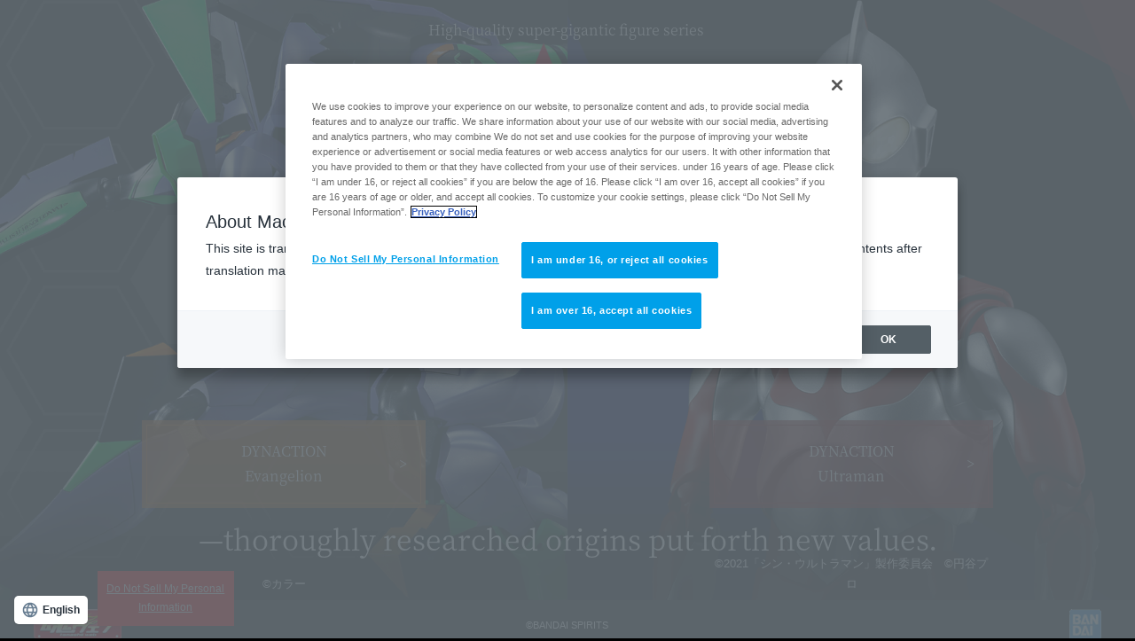

--- FILE ---
content_type: text/html; charset=UTF-8
request_url: https://tamashiiweb.com/special/dynaction/
body_size: 13070
content:
<!DOCTYPE html>
<html lang="ja">
<head>
<meta http-equiv="Content-Type" content="text/html; charset=utf-8">
<meta http-equiv="X-UA-Compatible" content="IE=edge">
<title>DYNACTION スペシャルページ | 魂ウェブ</title>
<meta name="description" content="息をのむ巨体故の迫力。細部まで突き詰められた造形力。TAMASHII NATIONS 新ブランド、ハイクオリティ超巨大アクションフィギュアシリーズ「DYNACTION（ダイナクション）」のトップページです。">
<meta name="keywords" content="DYNACTION,ダイナクション,ウルトラマン,エヴァンゲリオン,魂ネイション,TAMASHII NATION,TAMASHII NATIONS,バンダイ,バンダイスピリッツ,BANDAI SPIRITS">
<meta name="viewport" content="width=device-width, initial-scale=1.0, maximum-scale=1.0, minimum-scale=1.0">

<!-- tamashii.jp に対する OneTrust Cookie 同意通知の始点 -->
<script type="text/javascript" src="https://cdn-apac.onetrust.com/consent/c94c2798-3295-4a8d-9918-e6d135e57698/OtAutoBlock.js" ></script>
<script src="https://cdn-apac.onetrust.com/scripttemplates/otSDKStub.js"  type="text/javascript" charset="UTF-8" data-domain-script="c94c2798-3295-4a8d-9918-e6d135e57698" ></script>
<script type="text/javascript">
function OptanonWrapper() { }
</script>
<link href="css/cookie.css" rel="stylesheet">
<!-- tamashii.jp に対する OneTrust Cookie 同意通知の終点 -->

<!-- =======tamashiiweb_analitics======= -->
<!-- GA_tamashiiweb -->
<script>
  (function(i,s,o,g,r,a,m){i['GoogleAnalyticsObject']=r;i[r]=i[r]||function(){
  (i[r].q=i[r].q||[]).push(arguments)},i[r].l=1*new Date();a=s.createElement(o),
  m=s.getElementsByTagName(o)[0];a.async=1;a.src=g;m.parentNode.insertBefore(a,m)
  })(window,document,'script','//www.google-analytics.com/analytics.js','ga');

  ga('create', 'UA-2279884-1', 'auto');
  ga('send', 'pageview');
</script>
<!-- /GA_tamashiiweb -->

<!-- Google Tag Manager_tamashiiweb -->
<script>(function(w,d,s,l,i){w[l]=w[l]||[];w[l].push({'gtm.start':
new Date().getTime(),event:'gtm.js'});var f=d.getElementsByTagName(s)[0],
j=d.createElement(s),dl=l!='dataLayer'?'&l='+l:'';j.async=true;j.src=
'https://www.googletagmanager.com/gtm.js?id='+i+dl;f.parentNode.insertBefore(j,f);
})(window,document,'script','dataLayer','GTM-5XRDQNZ');</script>
<!-- End Google Tag Manager_tamashiiweb -->

<!-- Google Tag Manager_netsen -->
<script>(function(w,d,s,l,i){w[l]=w[l]||[];w[l].push({'gtm.start':
new Date().getTime(),event:'gtm.js'});var f=d.getElementsByTagName(s)[0],
j=d.createElement(s),dl=l!='dataLayer'?'&l='+l:'';j.async=true;j.src=
'https://www.googletagmanager.com/gtm.js?id='+i+dl;f.parentNode.insertBefore(j,f);
})(window,document,'script','dataLayer','GTM-MM26NJ');</script>
<!-- End Google Tag Manager_netsen -->

<!-- Google Tag Manager_pbasia -->
<script>(function(w,d,s,l,i){w[l]=w[l]||[];w[l].push({'gtm.start':
new Date().getTime(),event:'gtm.js'});var f=d.getElementsByTagName(s)[0],
j=d.createElement(s),dl=l!='dataLayer'?'&l='+l:'';j.async=true;j.src=
'https://www.googletagmanager.com/gtm.js?id='+i+dl;f.parentNode.insertBefore(j,f);
})(window,document,'script','dataLayer','GTM-5V6JQT4');</script>
<!-- End Google Tag Manager_pbasia -->

<!-- =======/tamashiiweb_analitics======= -->

<meta property="og:url" content="https://tamashii.jp/special/dynaction/">
<meta property="og:title" content="DYNACTION スペシャルページ | 魂ウェブ">
<meta property="og:description" content="息をのむ巨体故の迫力。細部まで突き詰められた造形力。TAMASHII NATIONS 新ブランド、ハイクオリティ超巨大アクションフィギュアシリーズ「DYNACTION（ダイナクション）」のトップページです。">
<link rel="canonical" href="https://tamashii.jp/special/dynaction/">
<!-- common -->
<link href="css/reset.css" rel="stylesheet">
<link href="css/common.css" rel="stylesheet">
<script src="https://ajax.googleapis.com/ajax/libs/jquery/3.4.1/jquery.min.js"></script>
<!--<link rel="stylesheet" href="css/bxslider/jquery.bxslider.min.css">-->
<link href="css/style.css" rel="stylesheet">
<link href="css/style_sp.css" rel="stylesheet">
<link rel="stylesheet" type="text/css" href="css/vegas/vegas.min.css">
<script type="text/javascript" src="css/vegas/vegas.min.js"></script>
	
<!-- 改変厳禁コード -->
<link href="//tamashii.jp/css/snsbutton.css" rel="stylesheet" type="text/css" />
<script src="//j.wovn.io/1" data-wovnio="key=Duq6Y" async></script>

<!-- redirect -->
<script type="text/javascript">
(function(){
    if(document.domain.indexOf('tamashii.jp') > -1){
        var protocol = 'https:';
        if(location.protocol != protocol){
            location.href = protocol + '//' + document.domain + location.pathname;
        }
    }
})();
</script>
<!-- redirect -->

</head>
	
<body>
<!-- =======tamashiiweb_analitics_body01======= -->
<!-- Google Tag Manager (noscript)_tamashiiweb -->
<noscript><iframe src="https://www.googletagmanager.com/ns.html?id=GTM-5XRDQNZ"
height="0" width="0" style="display:none;visibility:hidden"></iframe></noscript>
<!-- End Google Tag Manager (noscript)_tamashiiweb -->

<!-- Google Tag Manager (noscript)_netsen -->
<noscript><iframe src="https://www.googletagmanager.com/ns.html?id=GTM-MM26NJ"
height="0" width="0" style="display:none;visibility:hidden"></iframe></noscript>
<!-- End Google Tag Manager (noscript)_netsen -->

<!-- Google Tag Manager (noscript)_pbasia -->
<noscript><iframe src="https://www.googletagmanager.com/ns.html?id=GTM-5V6JQT4"
height="0" width="0" style="display:none;visibility:hidden"></iframe></noscript>
<!-- End Google Tag Manager_pbasia -->
<!-- =======/tamashiiweb_analitics_body01======= -->

<!------------ contents -------------->

<div id="pagewrap">
	<div class="ttl_area">
		<p>ハイクオリティ超巨大アクションフィギュアシリーズ</p>
		<h2><img src="img/logo.png" alt="DYNACTION"></h2>
		<p>ダイナクション</p>
	</div><!--/ttl_area-->
	
	<p class="catch">──突き詰められた原点は新たな価値を提唱する。</p>
	
	<div class="clearfix">
		<div class="eva_area link_area">
			<div id="vegas-slide" class="img_slide"></div>
			<!--<ul class="bxslider img_slide">
				<li><img src="img/img_eva_01.png" /></li>
				<li><img src="img/img_eva_02.png" /></li>
				<li><img src="img/img_eva_03.png" /></li>
			</ul>-->
			<div class="link_block">
				<a href="evangelion/">DYNACTION<br>エヴァンゲリオンシリーズ</a>
			</div>
			<p class="cr_block">&copy;カラー</p>
		</div><!--/eva_area-->

		<div class="ultra_area link_area">
			<div id="vegas-slide2" class="img_slide"></div>
			<!--<ul class="bxslider img_slide">
				<li><img src="img/img_ultra_01.png" /></li>
				<li><img src="img/img_ultra_02.png" /></li>
				<li><img src="img/img_ultra_03.png" /></li>
			</ul>-->
			<div class="link_block">
				<a href="ultraman/">DYNACTION<br>ウルトラマンシリーズ</a>
			</div>
			<p class="cr_block">&copy;2021「シン・ウルトラマン」製作委員会　&copy;円谷プロ</p>
		</div><!--/ultra_area-->	
	</div>
</div><!--/pagewrap-->

<!-- フッタ -->
<footer>
	<div id="dyna_top_footer">
		<div class="footerin">
			<p class="logo1"><img src="img/common/tamashii_web.gif" alt="魂ウェブ"></p>
			<p class="txt">&copy;BANDAI SPIRITS</p>
			<p class="logo2"><img src="img/common/ic_bs02.png" alt="BANDAI"></p>
		</div>
	</div>
</footer>

<!------------ /contents -------------->

<script>
//エヴァ
$('#vegas-slide').vegas({
    transition: 'fade', //エフェクトの種類を指定
    transitionDuration: 2000, //スライドの遷移アニメーションの時間
    delay: 4000, //スライド切り替え時の遅延時間
    timer: false, //timerの表示・非表示
    loop: true, //スライドをループするかループするかしないか
   slides: [
        { src: 'img/img_eva_07_CJ869j9nNxVn.png' }, //１枚目の画像の指定
        { src: 'img/img_eva2_02_XDjCG3C6fEwG.png' }, //2枚目の画像の指定
        { src: 'img/img_eva_03.png' }, //3枚目の画像の指定
    ]
});
</script>

<script>
//ウルトラマン
$('#vegas-slide2').vegas({
    transition: 'fade', //エフェクトの種類を指定
    transitionDuration: 2000, //スライドの遷移アニメーションの時間
    delay: 4000, //スライド切り替え時の遅延時間
    timer: false, //timerの表示・非表示
    loop: true, //スライドをループするかループするかしないか
   slides: [
        { src: 'img/img_ultra_01.png' }, //１枚目の画像の指定
        { src: 'img/img_ultra_02.png' }, //2枚目の画像の指定
        { src: 'img/img_ultra_03.png' }, //3枚目の画像の指定
   ]
});
</script>




<!-- 改変厳禁コード -->
<script type="text/javascript" src="https://tamashii.jp/js/tw_jquery_v1.js"></script>
<script type="text/javascript" src="/js/ranking.js"></script>
<script type="text/javascript" src="https://connect.facebook.net/ja_JP/sdk.js#xfbml=1&version=v2.0" async></script>
<script type="text/javascript" charset="utf-8" src="https://platform.twitter.com/widgets.js"></script>
<script type="text/javascript" charset="utf-8" src="//tamashii.jp/js/snsbutton.js"></script>
<!-- /改変厳禁コード -->

<!-- ページ別初期化スクリプト -->
<script type="text/javascript">
//初期化処理

$(document).ready(function() {
// 改変禁止
var urlstring = "https://tamashii.jp/special/dynaction/";
//※（必須）URL決定後に編集
$('#snswrap').append(putSNSBtn(urlstring));
// 改変禁止ここまで、以下に初期化系のスクリプトがあれば記載


<script type="text/javascript">
keyword = 'DYNACTION,ウルトラマン';
//※キーワード設定 商品に合わせて作品名,キャラクターorロボット名箇所を変更
//keyword = $('meta[name=keywords]').attr('content');
$(function(){
$.ajax({
cache : false,
data :  {
kword : keyword,
loc : location.pathname,
host : location.hostname
},
dataType : "text",
error : function(){

},
success : function(result){

},
type  : "POST",
url : "/hotword.php"
});
});
</script>

<!-- 20170525YTMユニバーサル -->
<script type="text/javascript">
  (function () {
    var tagjs = document.createElement("script");
    var s = document.getElementsByTagName("script")[0];
    tagjs.async = true;
    tagjs.src = "//s.yjtag.jp/tag.js#site=8yWlcHx";
    s.parentNode.insertBefore(tagjs, s);
  }());
</script>

<noscript>
  <iframe src="//b.yjtag.jp/iframe?c=8yWlcHx" width="1" height="1" frameborder="0" scrolling="no" marginheight="0" marginwidth="0"></iframe>
</noscript><!-- 20170525YTMユニバーサル -->


<!-- =======tamashiiweb_analitics_body02======= -->
<!-- MicroAd BLADE -->
<script type="text/javascript" class="microad_blade_track">
<!--
var microad_blade_jp = microad_blade_jp || { 'params' : new Array(), 'complete_map' : new Object() };
(function() {
var param = {'co_account_id' : '8699', 'group_id' : '', 'country_id' : '1', 'ver' : '2.1.0'};
microad_blade_jp.params.push(param);

var src = (location.protocol == 'https:')
? 'https://d-track.send.microad.jp/js/blade_track_jp.js' : 'http://d-cache.microad.jp/js/blade_track_jp.js';

var bs = document.createElement('script');
bs.type = 'text/javascript'; bs.async = true;
bs.charset = 'utf-8'; bs.src = src;

var s = document.getElementsByTagName('script')[0];
s.parentNode.insertBefore(bs, s);
})();
-->
</script>
<!-- /MicroAd BLADE -->

<!--adsence-->
<script type="text/javascript">
$(window).load(function(){
 
 // Yahoo Ad
 var yahoo_retargeting_id = 'FOCSPYMDYE';
 var yahoo_retargeting_label = '';

 $.getScript('//b92.yahoo.co.jp/js/s_retargeting.js');

/*
 var tagjs = document.createElement("script");
 var s = document.getElementsByTagName("script")[0];
 tagjs.async = true;
 tagjs.src = "//s.yjtag.jp/tag.js#site=8yWlcHx";
 s.parentNode.insertBefore(tagjs, s);
*/
});
</script>

<script type="text/javascript">
  (function () {
    var tagjs = document.createElement("script");
    var s = document.getElementsByTagName("script")[0];
    tagjs.async = true;
    tagjs.src = "//s.yjtag.jp/tag.js#site=8yWlcHx";
    s.parentNode.insertBefore(tagjs, s);
  }());
</script>
<noscript>
  <iframe src="//b.yjtag.jp/iframe?c=8yWlcHx" width="1" height="1" frameborder="0" scrolling="no" marginheight="0" marginwidth="0"></iframe>
</noscript>
<!--/adsence-->
<!-- =======/tamashiiweb_analitics_body02======= -->

<!--<script src="css/bxslider/jquery.bxslider.min.js"></script>
<script>
jQuery(function($){
    $('.bxslider').bxSlider({
	  auto:true,
	  pause:4000,
	  mode: 'fade',
	  easing:'ease-in-out',
	  touchEnabled:false,
	  pager:false,
	  controls:false
    });
});
</script>-->

<!-- footer_cookie -->
<a class="ot-sdk-show-settings" title="Cookies" href="#ot-sdk-btn">Cookie Settings</a>
<!-- /footer_cookie -->

</body>
</html>

--- FILE ---
content_type: text/css
request_url: https://tamashiiweb.com/special/dynaction/css/cookie.css
body_size: 473
content:
@charset "utf-8";
/*======================



cookie.css
2021/8 cookie対応用css



======================*/
.ot-sdk-show-settings {
  display: block;
  width: 12%;
  background: #f00;
  position: fixed;
  bottom: 2%;
  left: 110px;
  text-align: center;
  padding:10px;
  z-index:10;
  color: #fff;
  font-size:12px;
}

.ot-sdk-show-settings:hover{
  color: #fff;
  opacity: .7;
}


@media screen and (max-width: 768px) {
.ot-sdk-show-settings {
  display: block;
  width: 42%;
  background: #f00;
  position: fixed;
  bottom: 0;
  left: 0;
  text-align: center;
  padding:3px 5px;
  font-size:12px;
}

}

--- FILE ---
content_type: text/css
request_url: https://tamashiiweb.com/special/dynaction/css/reset.css
body_size: 1532
content:
@charset "utf-8";

/*======================



reset.css



======================*/
html, body, div, span, applet, object, iframe,
h1, h2, h3, h4, h5, h6, p, blockquote, pre,
a, abbr, acronym, address, big, cite, code,
del, dfn, em, img, ins, kbd, q, s, samp,
small, strike, strong, sub, sup, tt, var,
b, u, i, center,
dl, dt, dd, ol, ul, li,
fieldset, form, label, legend,
table, caption, tbody, tfoot, thead, tr, th, td,
article, aside, canvas, details, embed,
figure, figcaption, footer, header, hgroup,
menu, nav, output, ruby, section, summary,
time, mark, audio, video {
margin: 0;
padding: 0;
border: 0;
font-style:normal;
font-weight: normal;
font-size: 100%;
-webkit-appearance: none;
vertical-align: baseline;
-webkit-box-sizing: border-box;
   -moz-box-sizing: border-box;
        box-sizing: border-box;
}

h1, h2, h3, h4, h5, h6{
font-weight: bold;
}

article, aside, details, figcaption, figure,
footer, header, hgroup, menu, nav, section {
display: block;
}

html{
overflow-y: scroll;
}

blockquote, q {
quotes: none;
}

blockquote:before, blockquote:after,
q:before, q:after {
content: '';
content: none;
}

input, textarea{
margin: 0;
padding: 0;
}

ol, ul{
list-style:none;
}

img{
vertical-align: bottom;
}

table{
border-collapse: collapse; 
border-spacing:0;
}

caption, th{
text-align: left;
}

a:focus {
outline:none;
}
.clearfix:after {
    content: "."; 
    display: block;
    clear: both;
    height: 0;
    visibility: hidden;
}
 
.clearfix {
    min-height: 1px;
}
 
* html .clearfix {
    height: 1px;
    /*¥*//*/
    height: auto;
    overflow: hidden;
    /**/
}





--- FILE ---
content_type: text/css
request_url: https://tamashiiweb.com/special/dynaction/css/common.css
body_size: 11654
content:
@charset "utf-8";
/*======================



common.css
ヘッダ・フッタなどの共通スタイルや、
汎用的に使用するclassなどを記載



======================*/
/*========
基本設定
=============*/
html {
  overflow-x:hidden;
}
body {
  font-size:16px;
  color:#000000;
  line-height:1.8;
  margin:0;
  font-family:"ヒラギノ角ゴ Pro W3", "Hiragino Kaku Gothic Pro", "メイリオ", Meiryo, Osaka, "ＭＳ Ｐゴシック", "MS PGothic", sans-serif;
}
/*a {
  text-decoration:none;
  color:#000;
}
a:hover {
  text-decoration:underline;
}*/
a img:hover {
  filter:alpha(opacity=80);
  -moz-opacity: 0.8;
  opacity: 0.8;
  text-decoration:none;
  -webkit-transition: 0.3s ease-in-out;
  -moz-transition: 0.3s ease-in-out;
  -o-transition: 0.3s ease-in-out;
  transition: 0.3s ease-in-out;
}


/*
===============*/
.dis_pc {display:inline-block !important;}
.dis_sp {display:none !important;}

/*------font-----*/
@import url(https://fonts.googleapis.com/earlyaccess/notosansjapanese.css);

body * {
  /*font-family: 'Noto Sans Japanese';*/
  color:#ffffff;
}
@font-face {
  font-family: 'NSJP_Regular';
  src: url("../fonts/NotoSerifJP-Regular.otf");
}
@font-face {
  font-family: 'NSJP_Medium';
  src: url("../fonts/NotoSerifJP-Medium.otf");
}
@font-face {
  font-family: 'NSJP_Bold';
  src: url("../fonts/NotoSerifJP-Bold.otf");
}
.font_nsR {font-family:"NSJP_Regular";}
.font_nsM {font-family:"NSJP_Medium";}
.font_nsB {font-family:"NSJP_Bold";}

/*-----ページ・コンテンツ幅-----*/
.wid720 {
  width:720px;
  margin:0 auto;
}
.wid1000 {
  width:1000px;
  margin:0 auto;
}

/*-----余白系-----*/
.mt10 {margin-top:10px;}
.mt40 {margin-top:40px;}
.ml1em {margin-left:1em;}
.mr20 {margin-right:20px;}
.mb05 {margin-bottom:5px;}
.mb10 {margin-bottom:10px;}
.mb15 {margin-bottom:15px;}
.mb20 {margin-bottom:20px!important;}
.mb25 {margin-bottom:25px;}
.mb30 {margin-bottom:30px;}
.mb35 {margin-bottom:35px;}
.mb40 {margin-bottom:40px;}
.mb45 {margin-bottom:45px;}
.mb50 {margin-bottom:50px!important;}
.mb55 {margin-bottom:55px;}
.mb60 {margin-bottom:60px;}
.mb65 {margin-bottom:65px;}
.mb70 {margin-bottom:70px;}
.mb80 {margin-bottom:80px;}
.mb95 {margin-bottom:95px;}
.mb190 {margin-bottom:190px;}
.mb1em {margin-bottom:1em;}
.pl1em {padding-left:1em;}
.pr2em {padding-right:2em;}
.pl30 {padding-left:30px;}
.pt05 {padding-top:5px;}
.pt13 {padding-top:13px;}
.pt20 {padding-top:20px;}
.pt30 {padding-top:30px;}
.pt35 {padding-top:35px;}
.pt45 {padding-top:45px;}
.pt60 {padding-top:60px;}
.pb35 {padding-bottom:35px;}
.pb40 {padding-bottom:40px;}
.pb60 {padding-bottom:60px;}
/*-----float-----*/
.fl {float:left;}
.fr {float:right;}
.clear {clear:both;}
/*------フォント系------*/
.fwb {font-weight:bold;}
.tac {text-align:center!important;}
.tal {text-align:left;}
.tac {text-align:center;}
.tar {text-align:right;}
.fc_red {color:#ff0000;}
.fc_blue {color:#3e83ff;}
.fc_white {color:#ffffff;}
.fs80 {font-size:80%;}

/*========
common
=============*/

#pagewrap >*{
 box-sizing: border-box;
 /*overflow: hidden;*/
}

#pagewrap main{
  overflow: hidden;
}



@supports (-webkit-touch-callout: none) {
  body {
    /* Safari用のハック */
    height: -webkit-fill-available;
  }
}

header{
    position: fixed;
    height: 85px;
    background: #000;
    border-bottom: 1px solid #777;
    display: flex;
    justify-content: center;
    align-items: center;
    top: 0;
    left: 0;
    width: 100%;
    z-index: 9999;
}

header .logo{
    position: absolute;
    left: 20px;
    top: 15px;
}

header .pgttl{
  color: #c0c0c0;
  text-align: center;
}

.menu{
    /*position: fixed;*/
    position: absolute;
    top: 0;
    right: 0;
    width: 65px;
}

/*.navi{
    z-index: 1;
    background-color: transparent;
    transition: background-color .64s ease-out;
}*/

.navi {
    z-index: -1;
    overflow: hidden;
}

.navi-bg {
    z-index: 1;
    background-color: transparent;
    transition: background-color .64s ease-out;
}

.navi, .navi-bg {
    position: fixed;
    top: 0;
    left: 0;
    width: 0;
    height: 0;
}

.menu.open .navi-bg{
    z-index: 900;
    width: 100%;
    height: 200%;
    background-color: rgba(0,0,0,.9);
}

.menu.open .navi{
/*    background-color: rgba(0,0,0,.9);
    position: fixed;
    top: 0;
    left: 0;
    z-index: 1100;
    width: 100%;
    height: 100vh;*/
    position: fixed;
    top: 0;
    left: 0;
    z-index: 1100;
    width: 100%;
    height: 100vh;
    overflow-x: hidden;
}

.menu.open .navi::-webkit-scrollbar{
  display:none
}

.navi-btn{
position: absolute;
top: 10px;
left: 9px;
width: 25px;
height: 19px;
z-index: 1200;
cursor: pointer;
}

.navi_wrap{
	border: 1px solid #FFF;
	position: absolute;
	width: 45px;
	height: 43px;
	left: -10px;
	top: 20px;
	z-index: 1200;
}

.navi-btn span {
    position: absolute;
    left: 0;
    width: 100%;
    height: 1px;
    background-color: #fff;
}

.navi-btn, .navi-btn span{
    display: inline-block;
    transition: all .5s;
    box-sizing: border-box;
}

.navi-btn span:nth-of-type(1) {
  top: 0;
}
.navi-btn span:nth-of-type(2) {
  top: 9px;
}
.navi-btn span:nth-of-type(3) {
  bottom: 0;
}

.navi-btn.active span:nth-of-type(1) {
  -webkit-transform: translateY(15px) rotate(45deg);
  transform: translateY(7px) rotate(45deg);
}
.navi-btn.active span:nth-of-type(2) {
  opacity: 0;
}
.navi-btn.active span:nth-of-type(3) {
  -webkit-transform: translateY(-12px) rotate(-45deg);
  transform: translateY(-12px) rotate(-45deg);
}

.navi-inner{
    position: absolute;
    right: -100%;
    width: 0;
    height: 100vh;
    background-color: #333;
    transition: right .64s ease-out .48s;
    /*overflow-y: scroll;*/
}

.menu.open .navi-inner{
    right: 0;
    z-index: 1100;
    width: 400px;
    min-height: 672px;
    padding: 30px 25px 0 30px;
}

.navi-link li{
  padding-bottom: 5px;
}

.navi-link a{
  color: #999;
}

.navi-link a.current,.navi-link a.current+.sub-navi a {
  color: #f5f5f5;
}

.sub-navi{
  padding-left: 1em;
}

.sub-navi li{
  padding-bottom: 0;
}

/*block-footer*/
.cr{
  text-align: center;
}

/*#pagetop {
    position: fixed;
    bottom: 30px;
    right: 20px;
}
#pagetop a {
  display: block;
}*/

/*
スマホ
======================*/
@media screen and (max-width: 768px) {

  /*
  基本設定
  =============*/
  img {
    max-width: 100%;
  }
  .dis_pc {display:none !important;}
  .dis_sp {display:inline-block !important;}

  /*コンテンツ
  ============================*/
  #pagewrap header .logo{
		width: 60%;
		top: 12px;
	  left: 10px;
  }
  #pagewrap header .pgttl{
      font-size: 12px;
      padding-left: 12%;
  }
  .menu{
    width: 10vw;
    height: 0;
    padding-top: 10vw;
  }
	
.navi_wrap {
    left: -20px;
}
	
  .navi-btn{
    width: 30px;
    height: 21px;
    top: 10px;
	left: 7px;
  }

  .navi-btn span:nth-of-type(2) {
    top: 10px;
  }

  .menu.open .navi{
    height: 100%;
}
  .menu.open .navi-inner{
    width: 100%;
    /*height: auto;*/
    height: 100vh;
    padding: 13.33333vw 6.66667vw 6.66667vw;
  }

  .navi-link li {
      /*text-align: center;*/
      padding-bottom: 10px;
      font-size: 23px;
  }

  .sub-navi{
    padding-top: 5px;
  }

  .navi-link .sub-navi li {
    font-size: 20px;
    line-height: 1.3em;
  }

  .navi-btn.active span:nth-of-type(1) {
    -webkit-transform: translateY(10px) rotate(45deg);
    transform: translateY(10px) rotate(45deg);
  }

  .navi-btn.active span:nth-of-type(3) {
    -webkit-transform: translateY(-10px) rotate(-45deg);
    transform: translateY(-10px) rotate(-45deg);
  }

  #pagetop{
    width: 30px;
  }

  .cr{
    font-size: 13px;
  }
}

/*------------------------------------------
【フッター】※基本的に改変しない※
--------------------------------------------*/

#footer_wrap{ font-size:12px; padding:30px 0; background:#000; color:#FFFFFF; letter-spacing:0em; border-top:1px solid #666; margin-bottom:-25px;}
#footer_Box{ width:1000px; margin:0 auto; line-height:1.8em;}
#footer_Box ul{ list-style:none; margin:0; padding:0; display:table; width:100%;}
#footer_Box ul li { padding:0; margin:0; display:table-cell; vertical-align:top;}
#footer_Box ul li a{ color:#FFFFFF; text-decoration:none;}
#footer_Box ul li a:hover{ color:#FFFFFF; text-decoration:underline;}
#footer_Box ul .top_box{padding:0 2%; width:31%; position:relative;text-align:left;}
#footer_Box ul .top_box .title{ background:#333333; border-radius:3px; padding:5px 10px 3px;}
#footer_Box ul .top_box2{padding:0 2%; width:31%; position:relative;}
#footer_Box ul .top_box2 ul{ padding:0; margin:0 0 20px; width: 100%; display:table;}
#footer_Box ul .top_box2 ul li{
  float: left;
  list-style: none;
  padding: 0 15px;
  margin: 0;
  display: table-cell;
  vertical-align: middle;
  width: 224px;
}
#footer_Box ul .top_box2 ul li .note{ position:absolute; top:0; display:block; right:0; font-size:10px;}

#footer_Box ul .top_box2 ul li .link01{ background: url(../img/common/linkicon.png) no-repeat center left; position: absolute; display: block; bottom:25px; right:0; padding-left:20px; }

#footer_Box ul .top_box2 ul li .link02{ background: url(../img/common/linkicon.png) no-repeat center left; position: absolute; display: block; bottom:0; right:0; padding-left:20px; }
#footer_Box ul .top_box ul{ margin:10px 0 10px; padding:0; display:table;}
#footer_Box ul .top_box ul li{
  background: url(../img/common/listicon.png) left 4px no-repeat;
  float: left;
  list-style: none;
  padding: 0 15px;
  margin: 0;
  display: table-cell;
  vertical-align: middle;
  width: 224px;
  line-height:1.5em;
}
#footer_bottom{ margin:20px auto 0;}
#footer_bottom ul{ list-style:none; margin:0; padding:0; display:table; width:100%;}
#footer_bottom ul li { padding:0; margin:0; display:table-cell; vertical-align:bottom;}
#footer_bottom ul .left_Tbnr{ width:10%; text-align:left;}
#footer_bottom ul .center_Tnation{ width:80%; color:#CCC; font-size:10px; line-height:14px; text-align:center; padding:10px 0; margin:10px auto 0; word-break: keep-all;}
#footer_bottom ul .right_Bicon{ width:10%;  text-align:right;}


@media screen and (max-width: 768px) {

  /*------------------------------------------
  フッター【スマホ用】※基本的に改変しない※
  --------------------------------------------*/
  #footer_wrap {
    padding-bottom:0;
  }
  #footer_Box {
    width:96%;
    padding:2%;
    text-align:left;
  }
  #footer_Box > ul {
    width:100%!important;
  }
  #footer_Box ul,
  #footer_Box ul .top_box,
  #footer_Box ul .top_box2 {
    display:block;
    width:100%;
    padding:0;
    margin-bottom:20px;
  }
  #footer_Box ul .top_box ul li {
    float:none;
    display:block;
    width:100%;
  }
  #footer_Box ul .top_box2 ul {
    width:100%;
  }
  #footer_Box ul .top_box2 ul li {
    float:none;
    width:100%;
    padding:0;
  }
  #footer_Box ul .top_box2 ul li p.note,
  #footer_Box ul .top_box2 ul li p.link01,
  #footer_Box ul .top_box2 ul li p.link02 {
    position:static;
  }
  #footer_bottom ul {
    width:100%;
  }
  #footer_bottom ul li {
    display:block;
  }
  #footer_bottom ul li:first-child {
    width:20%;
    float:left;
  }
  #footer_bottom ul li:nth-child(2) {
    display:none;
  }
  #footer_bottom ul li:nth-child(3) {
    width:16%;
    float:right;
  }
}

--- FILE ---
content_type: text/css
request_url: https://tamashiiweb.com/special/dynaction/css/style.css
body_size: 5190
content:
@charset "utf-8";


/*======================



style.css
DYNACTION_TOP用


======================*/
@import url(https://fonts.googleapis.com/earlyaccess/notosansjapanese.css);
@font-face {
  font-family:'NSJP_Regular';
  src: url("fonts/NotoSerifJP-Regular.otf");
}
@font-face {
  font-family:'NSJP_Medium';
  src: url("fonts/NotoSerifJP-Medium.otf");
}
@font-face {
  font-family:'NSJP_Bold';
  src: url("fonts/NotoSerifJP-Bold.otf");
}


body {
  background:#000;
  min-height:100vh;
  padding-bottom:6vh;
  box-sizing:border-box;
}

/*contents
========================*/
#pagewrap {
  position:relative;
  height:94vh;
  min-width:1000px;
}
/*--ttl_area--*/
.ttl_area,
.catch {
  z-index:3;
}
.ttl_area {
  width:30%;
  position:absolute;
  top:3%;
  left:50%;
  transform: translateX(-50%);
  text-align:center;
}
.ttl_area p {
  font-family:'NSJP_Regular';
  font-size:1.0em;
  text-shadow:0 0 3px #000;
}
.ttl_area h2 {
  margin-bottom:2%;
}
.ttl_area img {
  width:100%;
}
.catch {
  width:100%;
  text-align:center;
  font-family:'NSJP_Regular';
  position:absolute;
  bottom:6%;
  left:50%;
  transform: translateX(-50%);
  font-size:2em;
  text-shadow:0 0 5px #000;
}

/*--共通--*/
.link_area {
  width:50%;
  height:94vh;
  position:relative;
}
.link_area .img_slide {
  width:100%;
  height:94vh;
}
.link_area .img_slide img {
  height:94vh!important;
  max-width:130%;
/*  transform: translateX(-15%);*/
}
.link_area .bx-wrapper {
  box-shadow:0 0 0;
  -webkit-box-shadow:0;
  margin:0;
  background:transparent;
  border:0;
}
.bx-viewport {
  height:94vh!important;
}
.bx-wrapper img {
  vertical-align:bottom;
}
.link_area .link_block {
  text-align:center;
  font-family:'NSJP_Regular';
  width:50%;
  background:rgba(176,79,0,0.7);
  padding:5px;
  position:absolute;
  top:70%;
  left:50%;
  transform: translateX(-50%);
  z-index:2;
}
.link_area .link_block a {
  display:block;
  border:1px solid #b04f00;
  padding:5%;
  position:relative;
  text-decoration:none;
  font-size:1em;
}
.link_area .link_block a::after {
  content:">";
  position:absolute;
  right:5%;
  top:50%;
  transform: translateY(-50%);
}
.link_area .link_block:hover {
  background:rgba(176,79,0,1);
  -webkit-transition: all 0.3s ease;
  -moz-transition: all 0.3s ease;
  -o-transition: all 0.3s ease;
  transition: all  0.3s ease;
}
.link_area .link_block:hover a {
  border:1px solid #ffffff;
  -webkit-transition: all 0.3s ease;
  -moz-transition: all 0.3s ease;
  -o-transition: all 0.3s ease;
  transition: all  0.3s ease;
}
.link_area .cr_block {
  font-size:0.8em;
  text-align:center;
  position:absolute;
  left:50%;
  transform: translateX(-50%);
  bottom:1%;
  z-index:2;
}

/*--エヴァ--*/
.eva_area {
  float:left;
  background:url(../img/bg_eva.png) no-repeat center top;
  background-size:cover;
}


/*--ウルトラマン--*/
.ultra_area {
  float:right;
  position:relative;
  background:url(../img/bg_ultra.png) no-repeat center top;
  background-size:cover;
}
.ultra_area.link_area .link_block {
  background:rgba(114,0,0,0.7);
}
.ultra_area.link_area .link_block:hover {
  background:rgba(114,0,0,1);
  -webkit-transition: all 0.3s ease;
  -moz-transition: all 0.3s ease;
  -o-transition: all 0.3s ease;
  transition: all  0.3s ease;
}
.ultra_area.link_area .link_block a {
  border:1px solid #720000;
}
.ultra_area.link_area .link_block:hover a {
  border:1px solid #ffffff;
  -webkit-transition: all 0.3s ease;
  -moz-transition: all 0.3s ease;
  -o-transition: all 0.3s ease;
  transition: all  0.3s ease;
}

/*footer
========================*/
footer {
  position:absolute;
  bottom:0;
  width:100%;
  background:#181818;
  padding:10px 3% 15px;
  height:6vh;
}
#dyna_top_footer img {
  width:100%;
  height:auto;
  vertical-align:top;
}
.footerin {
  display: flex;
  justify-content: space-between;
}
.footerin .logo1 {
  width:100px;
}
.footerin .txt {
  width:30%;
  text-align:center;
  padding-top:8px;
  font-size:0.7em;
}
.footerin .logo2 {
  width:100px;
  text-align:right;
}
#dyna_top_footer .footerin .logo2 img {
  width:36%;
}

/*-------------------- SP ---------------------*/

@media screen and (max-width: 768px) {

#pagewrap {
  min-width:auto;
}
.ttl_area {
  width:70%;
  top:1%;
}
.ttl_area p {
  font-size:0.6em;
}
.eva_area,
.ultra_area {
  background:none;
}
.link_area #vegas-slide div div  {
  background-size:250%!important;
  background-position:70% 50%!important;
}
/*.link_area #vegas-slide div div + div + div {
  background-position:center center!important;
}*/
.link_area #vegas-slide2 div div {
  background-size:250%!important;
  background-position:45% 50%!important;
}
.link_area .link_block {
  width:90%;
  top:54%;
}
.link_area .link_block a {
  font-size:0.7em;
  padding:3%;
}
.link_area .link_block a::after {
  right:3%;
}
.catch {
  font-size:1.5em;
  bottom:auto;
  top:67%;
  line-height:1.5;
}
.link_area .cr_block {
  font-size:0.5em;
  width:90%;
  bottom:auto;
  top:79%;
  line-height:1.3;
}
.footerin .logo1 {
  width:20%;
}
.footerin .txt {
  padding-top:3px;
}

.footerin .logo2 {
  width:20%;
}

}

--- FILE ---
content_type: application/x-javascript
request_url: https://cdn-apac.onetrust.com/consent/c94c2798-3295-4a8d-9918-e6d135e57698/256be7e3-215b-450f-a67a-a8a6b78c440f/en.json
body_size: 28868
content:
{"DomainData":{"pclifeSpanYr":"Year","pclifeSpanYrs":"Years","pclifeSpanSecs":"A few seconds","pclifeSpanWk":"Week","pclifeSpanWks":"Weeks","pccloseButtonType":"Icon","pccontinueWithoutAcceptText":"Continue without Accepting","cctId":"c94c2798-3295-4a8d-9918-e6d135e57698","MainText":"Do Not Sell My Personal Information","MainInfoText":"When you visit our website, we store cookies on your browser to collect information. The information collected might relate to you, your preferences or your device, and is mostly used to make the site work as you expect it to and to provide a more personalized web experience. However, you can choose not to allow certain types of cookies, which may impact your experience of the site and the services we are able to offer. Click on the different category headings to find out more and change our default settings according to your preference. You cannot opt-out of our First Party Strictly Necessary Cookies as they are deployed in order to ensure the proper functioning of our website (such as prompting the cookie banner and remembering your settings, to log into your account, to redirect you when you log out, etc.). For more information about the First and Third Party Cookies used please follow this link.","AboutText":"More information","AboutCookiesText":"Your Privacy","ConfirmText":"Allow All","AllowAllText":"Save Settings","CookiesUsedText":"Cookies used","CookiesDescText":"Description","AboutLink":"https://www.bandaispirits.co.jp/e/privacy/","HideToolbarCookieList":true,"ActiveText":"Active","AlwaysActiveText":"Always Active","PCShowAlwaysActiveToggle":true,"AlertNoticeText":"We use cookies to improve your experience on our website, to personalize content and ads, to provide social media features and to analyze our traffic.\nWe share information about your use of our website with our social media, advertising and analytics partners, who may combine it with other information that you have provided to them or that they have collected from your use of their services.\nWe do not set and use cookies for the purpose of improving your website experience or advertisement or social media features or web access analytics for our users under 16 years of age.\nPlease click “I am under 16, or reject all cookies” if you are below the age of 16. Please click “I am over 16, accept all cookies” if you are 16 years of age or older, and accept all cookies. To customize your cookie settings, please click “Do Not Sell My Personal Information”.<a href=https://www.bandaispirits.co.jp/e/privacy/>Privacy Policy</a>","AlertCloseText":"Close","AlertMoreInfoText":"Do Not Sell My Personal Information","CookieSettingButtonText":"Do Not Sell My Personal Information","AlertAllowCookiesText":"I am over 16, accept all cookies","CloseShouldAcceptAllCookies":false,"LastReconsentDate":null,"BannerTitle":"","ForceConsent":false,"BannerPushesDownPage":false,"InactiveText":"Inactive","CookiesText":"Cookies","CategoriesText":"Cookie Subgroup","IsLifespanEnabled":false,"LifespanText":"Lifespan","VendorLevelOptOut":false,"HasScriptArchive":false,"BannerPosition":"default","PreferenceCenterPosition":"default","PreferenceCenterConfirmText":"Confirm My Choices","VendorListText":"List of IAB Vendors","ThirdPartyCookieListText":"Cookies Details","PreferenceCenterManagePreferencesText":" Manage Consent Preferences","PreferenceCenterMoreInfoScreenReader":"Opens in a new Tab","CookieListTitle":"Cookie List","CookieListDescription":"A cookie is a small piece of data (text file) that a website – when visited by a user – asks your browser to store on your device in order to remember information about you, such as your language preference or login information. Those cookies are set by us and called first-party cookies. We also use third-party cookies – which are cookies from a domain different than the domain of the website you are visiting – for our advertising and marketing efforts. More specifically, we use cookies and other tracking technologies for the following purposes:","Groups":[{"ShowInPopup":true,"ShowInPopupNonIAB":true,"ShowSDKListLink":true,"Order":"1","OptanonGroupId":"C0003","Parent":"C0001","ShowSubgroup":true,"ShowSubGroupDescription":true,"ShowSubgroupToggle":false,"GroupDescription":"These cookies enable the website to provide enhanced functionality and personalisation. They may be set by us or by third party providers whose services we have added to our pages. If you do not allow these cookies then some or all of these services may not function properly.","GroupDescriptionOTT":"These cookies enable the website to provide enhanced functionality and personalisation. They may be set by us or by third party providers whose services we have added to our pages. If you do not allow these cookies then some or all of these services may not function properly.","GroupNameMobile":"Functional Cookies","GroupNameOTT":"Functional Cookies","GroupName":"Functional Cookies","IsIabPurpose":false,"GeneralVendorsIds":[],"FirstPartyCookies":[{"thirdPartyDescription":"","patternKey":null,"thirdPartyKey":null,"firstPartyKey":null,"id":"185c60df-f75d-4506-8792-09a7c7356eff","Name":"category","Host":"tamashii.jp","IsSession":false,"Length":"3650","description":"This cookie is used to provide the favorite feature.","DurationType":365,"category":null,"isThirdParty":false},{"thirdPartyDescription":null,"patternKey":null,"thirdPartyKey":"","firstPartyKey":null,"id":"bdcaddde-e3d3-4a3b-b1d6-0197ac4cc44c","Name":"dmode","Host":"tamashii.jp","IsSession":false,"Length":"0","description":"A session cookie to hold current device information.","DurationType":1,"category":null,"isThirdParty":false},{"thirdPartyDescription":null,"patternKey":null,"thirdPartyKey":"","firstPartyKey":"Cookiefirsttime","id":"f3d52090-d6fc-4e3d-811b-be1e346ef8d8","Name":"firsttime","Host":"tamashii.jp","IsSession":false,"Length":"3650","description":"This cookie records whether an end user has visited the website for the first time. If so, the website will provide information regarding its cookie policy.\n","DurationType":1,"category":null,"isThirdParty":false}],"Hosts":[{"HostName":"hypemarks.com","DisplayName":"hypemarks.com","HostId":"H150","Description":"","PrivacyPolicy":"","Cookies":[{"thirdPartyDescription":null,"patternKey":null,"thirdPartyKey":null,"firstPartyKey":null,"id":"45ff7207-e32a-4ba0-83f4-6f1e8fde6d4f","Name":"_gd#############","Host":"hypemarks.com","IsSession":true,"Length":"0","description":"This cookie contains no identifying information and is used for diagnostic purposes by Impact Radius, a service we use to track signup commissions for our affiliate program. We have categorized it under Functionality because it is necessary for the operation of our affiliate program.","DurationType":1,"category":null,"isThirdParty":false}]},{"HostName":"www.amebaownd.com","DisplayName":"www.amebaownd.com","HostId":"H157","Description":"","PrivacyPolicy":"","Cookies":[{"thirdPartyDescription":null,"patternKey":null,"thirdPartyKey":null,"firstPartyKey":null,"id":"ff2e3b37-d95a-409b-8040-f9a37187c32d","Name":"cookies.js","Host":"www.amebaownd.com","IsSession":true,"Length":"0","description":"This cookie determines whether to show the end user the cookie policy modal.","DurationType":1,"category":null,"isThirdParty":false}]},{"HostName":"ladsp.com","DisplayName":"ladsp.com","HostId":"H159","Description":"","PrivacyPolicy":"","Cookies":[{"thirdPartyDescription":null,"patternKey":null,"thirdPartyKey":"","firstPartyKey":"Cookiesmn_uid","id":"80e9db72-239a-4beb-87a6-92c83540cd2a","Name":"smn_uid","Host":"ladsp.com","IsSession":false,"Length":"730","description":"This cookie is used to enable user to share pages through third party social networking websites.\n","DurationType":1,"category":null,"isThirdParty":false}]}],"PurposeId":"FC793215-632C-4057-B6E9-BD6D6E2C142C","CustomGroupId":"C0003","GroupId":"947eeebf-c6b7-4175-92a6-be6a87aed4e2","Status":"always active","IsDntEnabled":false,"Type":"COOKIE","DescriptionLegal":"","HasLegIntOptOut":false,"HasConsentOptOut":true,"IsGpcEnabled":false,"VendorServices":null},{"ShowInPopup":true,"ShowInPopupNonIAB":true,"ShowSDKListLink":true,"Order":"1","OptanonGroupId":"C0001","Parent":"","ShowSubgroup":false,"ShowSubGroupDescription":false,"ShowSubgroupToggle":false,"GroupDescription":"These cookies are necessary for the website to function and cannot be switched off in our systems. They are usually only set in response to actions made by you which amount to a request for services, such as setting your privacy preferences, logging in or filling in forms. You can set your browser to block or alert you about these cookies, but some parts of the site will not then work. These cookies do not store any personally identifiable information.","GroupDescriptionOTT":"These cookies are necessary for the website to function and cannot be switched off in our systems. They are usually only set in response to actions made by you which amount to a request for services, such as setting your privacy preferences, logging in or filling in forms. You can set your browser to block or alert you about these cookies, but some parts of the site will not then work. These cookies do not store any personally identifiable information.","GroupNameMobile":"Strictly Necessary Cookies","GroupNameOTT":"Strictly Necessary Cookies","GroupName":"Strictly Necessary Cookies","IsIabPurpose":false,"GeneralVendorsIds":[],"FirstPartyCookies":[{"thirdPartyDescription":null,"patternKey":null,"thirdPartyKey":"","firstPartyKey":"","id":"7eee1757-e2a5-4b39-b02f-2e509dd6e5c2","Name":"__wovn__.Validate","Host":"tamashii.jp","IsSession":false,"Length":"1","description":"This is a cookie that is used to translate content.","DurationType":1,"category":null,"isThirdParty":false},{"thirdPartyDescription":null,"patternKey":null,"thirdPartyKey":"","firstPartyKey":"","id":"c69d5e13-3aa7-4f6b-bd76-00d67a1fa641","Name":"_cq_check","Host":"cinema.tamashii.jp","IsSession":true,"Length":"0","description":"These cookies are managed by CHEQ AI Technologies. They monitor the technical information and use of devices that connect to our website to protect it from malicious traffic.","DurationType":1,"category":null,"isThirdParty":false},{"thirdPartyDescription":null,"patternKey":null,"thirdPartyKey":"","firstPartyKey":"","id":"6375df44-05f8-43d4-b442-88b77ae844ff","Name":"_cq_duid","Host":"tamashii.jp","IsSession":false,"Length":"91","description":"These cookies are managed by CHEQ AI Technologies. They monitor the technical information and use of devices that connect to our website to protect it from malicious traffic.","DurationType":1,"category":null,"isThirdParty":false},{"thirdPartyDescription":null,"patternKey":null,"thirdPartyKey":"","firstPartyKey":"","id":"bf4ea0a8-6018-49ba-be2d-7070c2abf583","Name":"_cq_suid","Host":"tamashii.jp","IsSession":true,"Length":"0","description":"These cookies are managed by CHEQ AI Technologies. They monitor the technical information and use of devices that connect to our website to protect it from malicious traffic.","DurationType":1,"category":null,"isThirdParty":false},{"thirdPartyDescription":null,"patternKey":null,"thirdPartyKey":"","firstPartyKey":null,"id":"f0b5a668-4a60-4ef5-88d6-4f5c7956217b","Name":"_ctmlogin","Host":"club.tamashii.jp","IsSession":false,"Length":"0","description":"This cookie is used to identify login status.","DurationType":1,"category":null,"isThirdParty":false},{"thirdPartyDescription":"","patternKey":null,"thirdPartyKey":"","firstPartyKey":"","id":"47d20df7-3213-40ae-ac7c-d0870157e976","Name":"_tamashii_sess","Host":"tamashii.jp","IsSession":true,"Length":"0","description":"This cookie is used to measure the frequency of a user's visit.","DurationType":1,"category":null,"isThirdParty":false},{"thirdPartyDescription":"","patternKey":null,"thirdPartyKey":"","firstPartyKey":"","id":"221c262f-f013-49ca-a641-d5dc5089c179","Name":"_tamashii_userinfo","Host":"tamashii.jp","IsSession":false,"Length":"1825","description":"This cookie is used to measure the frequency of a user's visit.","DurationType":1,"category":null,"isThirdParty":false},{"thirdPartyDescription":null,"patternKey":null,"thirdPartyKey":"","firstPartyKey":"","id":"04344770-d73b-4112-b585-e433e68f07bc","Name":"access","Host":"club.tamashii.jp","IsSession":false,"Length":"1","description":"This cookie will be a required cookie.","DurationType":1,"category":null,"isThirdParty":false},{"thirdPartyDescription":null,"patternKey":null,"thirdPartyKey":"","firstPartyKey":"CookieAWSALB","id":"ff068be1-71f1-4efe-90d2-cab6d3d3e69e","Name":"AWSALB","Host":"tamashii.jp","IsSession":false,"Length":"7","description":"AWS ELB application load balancer","DurationType":1,"category":null,"isThirdParty":false},{"thirdPartyDescription":null,"patternKey":null,"thirdPartyKey":"","firstPartyKey":"CookieAWSALBCORS","id":"aa12be2f-1dca-47bf-bce4-482b96c3cc51","Name":"AWSALBCORS","Host":"tamashii.jp","IsSession":false,"Length":"7","description":"This cookie is managed by AWS and is used for load balancing.","DurationType":1,"category":null,"isThirdParty":false},{"thirdPartyDescription":null,"patternKey":null,"thirdPartyKey":"","firstPartyKey":"","id":"df0fc4b0-ab0b-4993-8051-7ff553f78155","Name":"CLUBTMEMBERS","Host":"club.tamashii.jp","IsSession":true,"Length":"0","description":"This cookie is used to identify login status.","DurationType":1,"category":null,"isThirdParty":false},{"thirdPartyDescription":null,"patternKey":null,"thirdPartyKey":"","firstPartyKey":"","id":"b845cffe-be9a-4e34-87e9-afbadb4b18cc","Name":"ESPSESSION","Host":"cinema.tamashii.jp","IsSession":true,"Length":"0","description":"A cookie for managing website sessions.","DurationType":1,"category":null,"isThirdParty":false},{"thirdPartyDescription":null,"patternKey":null,"thirdPartyKey":"","firstPartyKey":"","id":"e2328c92-537b-45c5-b101-9672078a1603","Name":"fuelfid","Host":"tamashii.jp","IsSession":false,"Length":"3","description":"Session cookie used by the FuelPHP framework. This cookie is used to maintain the state of your browsing session and all related data. ","DurationType":1,"category":null,"isThirdParty":false},{"thirdPartyDescription":null,"patternKey":null,"thirdPartyKey":"","firstPartyKey":"CookieOptanonAlertBoxClosed","id":"7fee5e3c-508a-43cf-a2e2-5724a92d9029","Name":"OptanonAlertBoxClosed","Host":"tamashii.jp","IsSession":false,"Length":"364","description":"This cookie is set by websites using certain versions of the cookie law compliance solution from OneTrust.  It is set after visitors have seen a cookie information notice and in some cases only when they actively close the notice down.  It enables the website not to show the message more than once to a user.  The cookie has a one year lifespan and contains no personal information.","DurationType":1,"category":null,"isThirdParty":false},{"thirdPartyDescription":null,"patternKey":null,"thirdPartyKey":"","firstPartyKey":"CookieOptanonConsent","id":"87c437fd-6c5a-4f80-a210-8f03bb1aa711","Name":"OptanonConsent","Host":"tamashii.jp","IsSession":false,"Length":"364","description":"This cookie is set by the cookie compliance solution from OneTrust. It stores information about the categories of cookies the site uses and whether visitors have given or withdrawn consent for the use of each category. This enables site owners to prevent cookies in each category from being set in the users browser, when consent is not given. The cookie has a normal lifespan of one year, so that returning visitors to the site will have their preferences remembered. It contains no information that can identify the site visitor.","DurationType":1,"category":null,"isThirdParty":false},{"thirdPartyDescription":null,"patternKey":null,"thirdPartyKey":null,"firstPartyKey":null,"id":"ef9bf2c2-7959-4e6e-81d9-3c556dfec3dc","Name":"PHPSESSID","Host":"tamashii.jp","IsSession":false,"Length":"1","description":"PHP session cookie associated with embedded content from this domain.\n","DurationType":1,"category":null,"isThirdParty":false},{"thirdPartyDescription":null,"patternKey":null,"thirdPartyKey":null,"firstPartyKey":null,"id":"a3a88ca7-3312-499f-aeca-6b28f7d025a2","Name":"tm_visited","Host":"tamashii.jp","IsSession":true,"Length":"0","description":"This cookie is necessary for website operation.","DurationType":1,"category":null,"isThirdParty":false},{"thirdPartyDescription":null,"patternKey":null,"thirdPartyKey":null,"firstPartyKey":null,"id":"4cd800a5-603c-44fe-a6e4-ca25be719f38","Name":"tn_jibanyan","Host":"tamashii.jp","IsSession":true,"Length":"0","description":"This cookie is necessary for website operation.","DurationType":1,"category":null,"isThirdParty":false},{"thirdPartyDescription":null,"patternKey":null,"thirdPartyKey":"","firstPartyKey":"","id":"ed311a04-44d0-4f17-84ec-8b0525a22306","Name":"tn2021_sid","Host":"tamashii-nation-adm.tamashii.jp","IsSession":false,"Length":"0","description":"This cookie will be a required cookie.","DurationType":1,"category":null,"isThirdParty":false},{"thirdPartyDescription":"","patternKey":null,"thirdPartyKey":"","firstPartyKey":"","id":"524d19fd-9f17-4cd7-aa84-a1c15d6e39c3","Name":"tunqid","Host":"tamashii.jp","IsSession":false,"Length":"30","description":"This cookie is used to identify the unique user.","DurationType":1,"category":null,"isThirdParty":false},{"thirdPartyDescription":null,"patternKey":null,"thirdPartyKey":"","firstPartyKey":null,"id":"ce943c8b-a20f-4070-80f3-1d191aa73028","Name":"wap_last_event","Host":"cinema.tamashii.jp","IsSession":false,"Length":"7299","description":"This is a cookie that is used to translate content.","DurationType":1,"category":null,"isThirdParty":false},{"thirdPartyDescription":null,"patternKey":null,"thirdPartyKey":"","firstPartyKey":null,"id":"33c623a2-a7c8-4914-899c-a95ddd680e48","Name":"WAPID","Host":"cinema.tamashii.jp","IsSession":false,"Length":"7299","description":"This is a cookie that is used to translate content.","DurationType":1,"category":null,"isThirdParty":false},{"thirdPartyDescription":null,"patternKey":null,"thirdPartyKey":"","firstPartyKey":"","id":"d97e32a3-642d-46ef-b747-3dff8bec545a","Name":"wovn_mtm_showed_langs","Host":"tamashii.jp","IsSession":true,"Length":"0","description":"This is a cookie that is used to translate content.","DurationType":1,"category":null,"isThirdParty":false},{"thirdPartyDescription":"","patternKey":null,"thirdPartyKey":"","firstPartyKey":"","id":"fa512036-ff66-4b5a-828a-c56089b1813f","Name":"wovn_selected_lang","Host":"tamashii.jp","IsSession":false,"Length":"365","description":"This is a cookie that is used to translate content.","DurationType":1,"category":null,"isThirdParty":false},{"thirdPartyDescription":"","patternKey":null,"thirdPartyKey":null,"firstPartyKey":null,"id":"9d1a25ea-68c1-4b71-be0d-b8ae972fc480","Name":"wovn_uuid","Host":"tamashii.jp","IsSession":false,"Length":"365","description":"This is a cookie that is used to translate content.","DurationType":1,"category":null,"isThirdParty":false}],"Hosts":[{"HostName":"api.webpush.jp","DisplayName":"api.webpush.jp","HostId":"H129","Description":"","PrivacyPolicy":"","Cookies":[{"thirdPartyDescription":null,"patternKey":null,"thirdPartyKey":"","firstPartyKey":"CookieJSESSIONID","id":"99a94569-6c90-401a-b206-1aedea104972","Name":"JSESSIONID","Host":"api.webpush.jp","IsSession":true,"Length":"0","description":"A cookie used for web push notifications.","DurationType":1,"category":null,"isThirdParty":false}]},{"HostName":"reemo-ad.jp","DisplayName":"reemo-ad.jp","HostId":"H132","Description":"","PrivacyPolicy":"","Cookies":[{"thirdPartyDescription":null,"patternKey":null,"thirdPartyKey":null,"firstPartyKey":null,"id":"576fada0-f084-4d22-8dd0-012fefd137bf","Name":"sync_gadx","Host":"reemo-ad.jp","IsSession":false,"Length":"15","description":"This cookie is necessary for website operation.","DurationType":1,"category":null,"isThirdParty":false}]},{"HostName":"wap.wovn.io","DisplayName":"wap.wovn.io","HostId":"H115","Description":"","PrivacyPolicy":"","Cookies":[{"thirdPartyDescription":null,"patternKey":null,"thirdPartyKey":"","firstPartyKey":null,"id":"9bc678ae-c4e6-4320-b98f-61d12ddf5d92","Name":"wap_last_event","Host":"wap.wovn.io","IsSession":false,"Length":"7300","description":"This is a cookie that is used to translate content.","DurationType":1,"category":null,"isThirdParty":false},{"thirdPartyDescription":null,"patternKey":null,"thirdPartyKey":"","firstPartyKey":null,"id":"c67ff6ca-19cf-465d-a66b-aa69fb026e93","Name":"WAPID","Host":"wap.wovn.io","IsSession":false,"Length":"7300","description":"This is a cookie that is used to translate content.","DurationType":1,"category":null,"isThirdParty":false}]},{"HostName":"p-bandai.jp","DisplayName":"p-bandai.jp","HostId":"H216","Description":"","PrivacyPolicy":"","Cookies":[{"thirdPartyDescription":"This cookie is associated with sites using Google Tag Manager to load other scripts and code into a page.  Where it is used it may be regarded as Strictly Necessary as without it, other scripts may not function correctly. The end of the name is a unique number which is also an identifier for an associated Google Analytics account.","patternKey":"_dc_gtm_UA-","thirdPartyKey":"Pattern|_dc_gtm_UA-","firstPartyKey":"Pattern|_dc_gtm_UA-","id":"783ba484-525a-4ae9-87e3-134a29fcdacc","Name":"_dc_gtm_UA-xxxxxxxx","Host":"p-bandai.jp","IsSession":false,"Length":"0","description":"This cookie is associated with sites using Google Tag Manager to load other scripts and code into a page.  Where it is used it may be regarded as Strictly Necessary as without it, other scripts may not function correctly. The end of the name is a unique number which is also an identifier for an associated Google Analytics account.","DurationType":1,"category":null,"isThirdParty":false}]},{"HostName":"j.wovn.io","DisplayName":"j.wovn.io","HostId":"H200","Description":"","PrivacyPolicy":"","Cookies":[{"thirdPartyDescription":null,"patternKey":null,"thirdPartyKey":"","firstPartyKey":null,"id":"ab72db2b-e174-4ced-a49a-ba378a2e3ddc","Name":"__wovn__.Validate","Host":"j.wovn.io","IsSession":false,"Length":"0","description":"This is a cookie that is used to translate content.","DurationType":1,"category":null,"isThirdParty":false}]},{"HostName":"bandai.ownly.jp","DisplayName":"bandai.ownly.jp","HostId":"H98","Description":"","PrivacyPolicy":"","Cookies":[{"thirdPartyDescription":null,"patternKey":null,"thirdPartyKey":"","firstPartyKey":"Cookieci_session","id":"524c21d0-fa2e-45b7-a98f-78068d9e1125","Name":"ci_session","Host":"bandai.ownly.jp","IsSession":false,"Length":"7","description":"Cookie normally associated with the CodeIgniter framework for building PHP based applications. Usually used to maintain a user state during a browser session for consistancy of user experience. By default the cookie is destroyed when the browser session ends, in which case it can be Strictly Necessary.  However, it can optionally be stored in a database and be used for tracking users or other purposes, in such cases a category of Strictly Necessary will probably not apply.","DurationType":1,"category":null,"isThirdParty":false},{"thirdPartyDescription":null,"patternKey":null,"thirdPartyKey":"","firstPartyKey":"CookiePHPSESSID","id":"356afda3-309c-4d06-a593-11d97fd934ea","Name":"PHPSESSID","Host":"bandai.ownly.jp","IsSession":true,"Length":"0","description":"PHP session cookie associated with embedded content from this domain.\n","DurationType":1,"category":null,"isThirdParty":false},{"thirdPartyDescription":null,"patternKey":null,"thirdPartyKey":null,"firstPartyKey":null,"id":"563f327d-0360-456b-bd30-0ff5b6d49e68","Name":"plrs_5436","Host":"bandai.ownly.jp","IsSession":true,"Length":"0","description":"This cookie is necessary for website operation.","DurationType":1,"category":null,"isThirdParty":false}]},{"HostName":"yextpages.net","DisplayName":"yextpages.net","HostId":"H140","Description":"","PrivacyPolicy":"","Cookies":[{"thirdPartyDescription":null,"patternKey":null,"thirdPartyKey":null,"firstPartyKey":null,"id":"2052793d-1895-47d6-b5c3-e8d2d678412f","Name":"__cfduid","Host":"yextpages.net","IsSession":false,"Length":"30","description":"Cookie associated with sites using CloudFlare, used to speed up page load times. According to CloudFlare it is used to override any security restrictions based on the IP address the visitor is coming from. It does not contain any user identification information.","DurationType":1,"category":null,"isThirdParty":false}]},{"HostName":"analytics.yext-static.com","DisplayName":"analytics.yext-static.com","HostId":"H147","Description":"","PrivacyPolicy":"","Cookies":[{"thirdPartyDescription":null,"patternKey":null,"thirdPartyKey":null,"firstPartyKey":null,"id":"1afc863d-4c1a-4a35-befd-7c0e57bdda4d","Name":"__cfduid","Host":"analytics.yext-static.com","IsSession":false,"Length":"30","description":"Cookie associated with sites using CloudFlare, used to speed up page load times. According to CloudFlare it is used to override any security restrictions based on the IP address the visitor is coming from. It does not contain any user identification information.","DurationType":1,"category":null,"isThirdParty":false}]},{"HostName":"nicovideo.jp","DisplayName":"nicovideo.jp","HostId":"H152","Description":"","PrivacyPolicy":"","Cookies":[{"thirdPartyDescription":null,"patternKey":null,"thirdPartyKey":"","firstPartyKey":null,"id":"6275f8fa-0d62-4e41-9550-0b66fa7620ae","Name":"nicosid","Host":"nicovideo.jp","IsSession":false,"Length":"4","description":"This cookie is an essential cookie for the login session of \"videos on Niconico\".","DurationType":1,"category":null,"isThirdParty":false}]},{"HostName":"cdn-apac.onetrust.com","DisplayName":"cdn-apac.onetrust.com","HostId":"H196","Description":"","PrivacyPolicy":"","Cookies":[{"thirdPartyDescription":null,"patternKey":null,"thirdPartyKey":"","firstPartyKey":"CookieOptanonConsent","id":"edc5d9a2-27b4-4a15-88f6-95aa6907889e","Name":"OptanonConsent","Host":"cdn-apac.onetrust.com","IsSession":false,"Length":"364","description":"This cookie is set by the cookie compliance solution from OneTrust. It stores information about the categories of cookies the site uses and whether visitors have given or withdrawn consent for the use of each category. This enables site owners to prevent cookies in each category from being set in the users browser, when consent is not given. The cookie has a normal lifespan of one year, so that returning visitors to the site will have their preferences remembered. It contains no information that can identify the site visitor.","DurationType":1,"category":null,"isThirdParty":false}]},{"HostName":"ajax.googleapis.com","DisplayName":"ajax.googleapis.com","HostId":"H204","Description":"","PrivacyPolicy":"","Cookies":[{"thirdPartyDescription":null,"patternKey":null,"thirdPartyKey":"","firstPartyKey":"","id":"ca36a56f-294f-4056-b8d2-da4b85116279","Name":"access","Host":"ajax.googleapis.com","IsSession":false,"Length":"29","description":"This cookie will be a required cookie.","DurationType":1,"category":null,"isThirdParty":false}]}],"PurposeId":"0AA82442-373A-433F-B38D-0FEB9DEB060D","CustomGroupId":"C0001","GroupId":"a8d8c868-8bc4-4860-9bab-44c5c5df2418","Status":"always active","IsDntEnabled":false,"Type":"COOKIE","DescriptionLegal":"","HasLegIntOptOut":false,"HasConsentOptOut":true,"IsGpcEnabled":false,"VendorServices":null},{"ShowInPopup":true,"ShowInPopupNonIAB":true,"ShowSDKListLink":true,"Order":"1","OptanonGroupId":"C0002","Parent":"SPD_BG","ShowSubgroup":true,"ShowSubGroupDescription":true,"ShowSubgroupToggle":false,"GroupDescription":"These cookies allow us to count visits and traffic sources so we can measure and improve the performance of our site. They help us to know which pages are the most and least popular and see how visitors move around the site. All information these cookies collect is aggregated and therefore anonymous. If you do not allow these cookies we will not know when you have visited our site, and will not be able to monitor its performance.","GroupDescriptionOTT":"These cookies allow us to count visits and traffic sources so we can measure and improve the performance of our site. They help us to know which pages are the most and least popular and see how visitors move around the site. All information these cookies collect is aggregated and therefore anonymous. If you do not allow these cookies we will not know when you have visited our site, and will not be able to monitor its performance.","GroupNameMobile":"Performance Cookies","GroupNameOTT":"Performance Cookies","GroupName":"Performance Cookies","IsIabPurpose":false,"GeneralVendorsIds":[],"FirstPartyCookies":[{"thirdPartyDescription":null,"patternKey":null,"thirdPartyKey":"","firstPartyKey":"Cookie__utma","id":"074844fa-f1c5-4b49-9e16-267047b16463","Name":"__utma","Host":"tamashii.jp","IsSession":false,"Length":"730","description":"This is one of the four main cookies set by the Google Analytics service which enables website owners to track visitor behaviour and measure site performance. This cookie lasts for 2 years by default and distinguishes between users and sessions. It it used to calculate new and returning visitor statistics. The cookie is updated every time data is sent to Google Analytics. The lifespan of the cookie can be customised by website owners.","DurationType":1,"category":null,"isThirdParty":false},{"thirdPartyDescription":null,"patternKey":null,"thirdPartyKey":"","firstPartyKey":"Cookie__utmb","id":"7d1b5e58-7f73-4549-99f9-6c8ce9666717","Name":"__utmb","Host":"tamashii.jp","IsSession":false,"Length":"0","description":"This is one of the four main cookies set by the Google Analytics service which enables website owners to track visitor behaviour and measure site performance. This cookie determines new sessions and visits and expires after 30 minutes. The cookie is updated every time data is sent to Google Analytics. Any activity by a user within the 30 minute life span will count as a single visit, even if the user leaves and then returns to the site. A return after 30 minutes will count as a new visit, but a returning visitor.","DurationType":1,"category":null,"isThirdParty":false},{"thirdPartyDescription":null,"patternKey":null,"thirdPartyKey":"","firstPartyKey":"Cookie__utmc","id":"6d56567e-5a3a-41c0-b38f-51e5fe45579c","Name":"__utmc","Host":"tamashii.jp","IsSession":true,"Length":"0","description":"This is one of the four main cookies set by the Google Analytics service which enables website owners to track visitor behaviour and measure site performance. It is not used in most sites but is set to enable interoperability with the older version of Google Analytics code known as Urchin.  In this older versions this was used in combination with the __utmb cookie to identify new sessions/visits for returning visitors.\nWhen used by Google Analytics this is always a Session cookie which is destroyed when the user closes their browser. Where it is seen as a Persistent cookie it is therefore likely to be a different technology setting the cookie.","DurationType":1,"category":null,"isThirdParty":false},{"thirdPartyDescription":null,"patternKey":null,"thirdPartyKey":"","firstPartyKey":"Cookie__utmt","id":"50b41c83-d46f-4c6c-9629-22ce8c4837d3","Name":"__utmt","Host":"tamashii.jp","IsSession":false,"Length":"0","description":"This cookie is set by Google Analytics.  According to their documentation it is used to throttle the request rate for the service - limiting the collection of data on high traffic sites. It expires after 10 minutes","DurationType":1,"category":null,"isThirdParty":false},{"thirdPartyDescription":null,"patternKey":null,"thirdPartyKey":"","firstPartyKey":"Cookie__utmz","id":"cecb5859-1a7d-4577-bf0f-bb744cea4afb","Name":"__utmz","Host":"tamashii.jp","IsSession":false,"Length":"182","description":"This is one of the four main cookies set by the Google Analytics service which enables website owners to track visitor behaviour measure of site performance. This cookie identifies the source of traffic to the site - so Google Analytics can tell site owners where visitors came from when arriving on the site. The cookie has a life span of 6 months and is updated every time data is sent to Google Analytics.","DurationType":1,"category":null,"isThirdParty":false},{"thirdPartyDescription":null,"patternKey":null,"thirdPartyKey":"","firstPartyKey":"","id":"b521b0cb-4f5c-4a27-b400-1012df0a0e3f","Name":"_clck","Host":"tamashii.jp","IsSession":false,"Length":"364","description":"This cookie is set by Clarity, Microsoft's analytics tool. This cookie persists the Clarity User ID and preferences, unique to that site, on the browser. This ensures that behavior in subsequent visits to the same site will be attributed to the same user ID.","DurationType":1,"category":null,"isThirdParty":false},{"thirdPartyDescription":null,"patternKey":null,"thirdPartyKey":"","firstPartyKey":"","id":"19817a20-ce66-41d9-b3e6-f9957afe3051","Name":"_clsk","Host":"tamashii.jp","IsSession":false,"Length":"0","description":"This cookie is set by Clarity, Microsoft's analytics tool. This cookie connects multiple page views by a user into a single Clarity session recording.","DurationType":1,"category":null,"isThirdParty":false},{"thirdPartyDescription":null,"patternKey":null,"thirdPartyKey":null,"firstPartyKey":null,"id":"5d0bf388-1bf6-4b75-83f4-85b0d91bae3b","Name":"_ga","Host":"hajime.tamashii.jp","IsSession":false,"Length":"730","description":"This cookie is associated with Google Analytics. This cookie is used to distinguish unique users.","DurationType":1,"category":null,"isThirdParty":false},{"thirdPartyDescription":"","patternKey":"_ga","thirdPartyKey":"Pattern|_ga","firstPartyKey":"Pattern|_ga","id":"0ab9ea58-592d-4994-a186-0ac6a511fe4f","Name":"_ga_FQT9WKN92B","Host":"tamashii.jp","IsSession":false,"Length":"729","description":"This cookie is used to maintain session state in Google Analytics.","DurationType":1,"category":null,"isThirdParty":false},{"thirdPartyDescription":"_ga","patternKey":"_ga","thirdPartyKey":"Pattern|_ga","firstPartyKey":"Cookie_gat,Pattern|_ga","id":"2c158e7b-c2a1-4d3f-921d-1931b830e646","Name":"_gat","Host":"tamashii.jp","IsSession":false,"Length":"0","description":"This cookie is associated with Google Analytics. This cookie is used to throttle the request rate.","DurationType":1,"category":null,"isThirdParty":false},{"thirdPartyDescription":"Google Analytics","patternKey":"_gat_gtag","thirdPartyKey":"Pattern|_gat_gtag","firstPartyKey":"Pattern|_gat_gtag","id":"2df25af1-728e-4b12-9e68-08ed4ab38eaf","Name":"_gat_gtag_xxxxxxxxxxxxxxxxxxxxxxxxxxx","Host":"tamashii.jp","IsSession":false,"Length":"0","description":"This cookie is associated with Google Analytics. This cookie is used to throttle the request rate.","DurationType":1,"category":null,"isThirdParty":false},{"thirdPartyDescription":"","patternKey":"_gat_UA-","thirdPartyKey":"Pattern|_gat_UA-","firstPartyKey":"Pattern|_gat_UA-","id":"9b91faf2-53d3-456b-b557-cc45f943fe33","Name":"_gat_UA-2279884-1","Host":"tamashii.jp","IsSession":false,"Length":"0","description":"This cookie is associated with Google Analytics. This cookie is used to throttle the request rate.","DurationType":1,"category":null,"isThirdParty":false},{"thirdPartyDescription":null,"patternKey":null,"thirdPartyKey":null,"firstPartyKey":null,"id":"2a8d48f3-145f-4a3c-80c5-df2448501776","Name":"_gat_UA-nnnnnnn-nn","Host":"hajime.tamashii.jp","IsSession":false,"Length":"0","description":"This cookie is associated with Google Analytics. This cookie is used to throttle the request rate.","DurationType":1,"category":null,"isThirdParty":false},{"thirdPartyDescription":null,"patternKey":null,"thirdPartyKey":null,"firstPartyKey":null,"id":"5b9b20ed-81ca-450d-9fea-9a9dc0e61f46","Name":"_gat_xxxxxxxxxxxxxxxxxxxxxxxxxx","Host":"tamashii.jp","IsSession":false,"Length":"0","description":"This cookie is associated with Google Analytics. This cookie is used to throttle the request rate.","DurationType":1,"category":null,"isThirdParty":false},{"thirdPartyDescription":"","patternKey":"_gclxxxx","thirdPartyKey":"Pattern|_gclxxxx","firstPartyKey":"Pattern|_gclxxxx","id":"8e494228-f44e-4e86-9535-9ebd2383b022","Name":"_gclxxxx","Host":"tamashii.jp","IsSession":false,"Length":"90","description":"This is a conversion tracking cookie issued by Google.","DurationType":1,"category":null,"isThirdParty":false},{"thirdPartyDescription":null,"patternKey":null,"thirdPartyKey":null,"firstPartyKey":null,"id":"c5718044-4293-4078-be3a-5a93a93631f4","Name":"_gid","Host":"hajime.tamashii.jp","IsSession":false,"Length":"1","description":"This cookie is associated with Google Analytics. This cookie is used to distinguish unique users.","DurationType":1,"category":null,"isThirdParty":false},{"thirdPartyDescription":null,"patternKey":null,"thirdPartyKey":"","firstPartyKey":null,"id":"7422424b-da2d-430f-aeec-bd0d1c0c9ea1","Name":"_utmv#########","Host":"tamashii.jp","IsSession":false,"Length":"0","description":"This is an optional additional cookie set by the Google Analytics service which enables website owners to track visitor behaviour and measure site performance. This cookie is used when site owners create custom visitor-level variables for customising what can be measured. The cookie is updated every time data is sent to Google Analytics. It has a default lifespan of two years, although this can be customised by site owners.","DurationType":1,"category":null,"isThirdParty":false}],"Hosts":[{"HostName":"ownly.jp","DisplayName":"ownly.jp","HostId":"H97","Description":"","PrivacyPolicy":"","Cookies":[{"thirdPartyDescription":"","patternKey":null,"thirdPartyKey":null,"firstPartyKey":null,"id":"f0f6f716-4466-485c-a20e-f7d9f1e0be1f","Name":"_ga","Host":"ownly.jp","IsSession":false,"Length":"730","description":"This cookie is associated with Google Analytics. This cookie is used to distinguish unique users.","DurationType":1,"category":null,"isThirdParty":false},{"thirdPartyDescription":"","patternKey":null,"thirdPartyKey":null,"firstPartyKey":null,"id":"d088ca0f-c02a-4054-9ef8-42e4eb743f30","Name":"_gat","Host":"ownly.jp","IsSession":false,"Length":"0","description":"This cookie is associated with Google Analytics. This cookie is used to throttle the request rate.","DurationType":1,"category":null,"isThirdParty":false},{"thirdPartyDescription":"","patternKey":null,"thirdPartyKey":null,"firstPartyKey":null,"id":"bf0630ce-167e-4171-9ca5-615bb0386d4e","Name":"_gid","Host":"ownly.jp","IsSession":false,"Length":"1","description":"This cookie is associated with Google Analytics. This cookie is used to distinguish unique users.","DurationType":1,"category":null,"isThirdParty":false}]},{"HostName":"clarity.ms","DisplayName":"clarity.ms","HostId":"H190","Description":"","PrivacyPolicy":"","Cookies":[{"thirdPartyDescription":null,"patternKey":null,"thirdPartyKey":"","firstPartyKey":"CookieMUID","id":"57b6cc92-0e6a-4be9-9b46-f0f32f154798","Name":"MUID","Host":"clarity.ms","IsSession":false,"Length":"389","description":"This cookie is widely used my Microsoft as a unique user identifier.  It can be set by embedded microsoft scripts.  Widely believed to sync across many different Microsoft domains, allowing user tracking.","DurationType":1,"category":null,"isThirdParty":false}]},{"HostName":"p-bandai.jp","DisplayName":"p-bandai.jp","HostId":"H216","Description":"","PrivacyPolicy":"","Cookies":[{"thirdPartyDescription":"","patternKey":"_ga","thirdPartyKey":"Pattern|_ga","firstPartyKey":"Cookie_ga,Pattern|_ga","id":"8b401930-2a75-49f5-8079-24ede234f52a","Name":"_ga","Host":"p-bandai.jp","IsSession":false,"Length":"729","description":"This cookie is associated with Google Analytics. This cookie is used to distinguish unique users.","DurationType":1,"category":null,"isThirdParty":false},{"thirdPartyDescription":"_gid","patternKey":"_gid","thirdPartyKey":"Pattern|_gid","firstPartyKey":"Cookie_gid,Pattern|_gid","id":"96d70d83-2f48-4062-a7f1-c4395b53c1c8","Name":"_gid","Host":"p-bandai.jp","IsSession":false,"Length":"0","description":"_gid","DurationType":1,"category":null,"isThirdParty":false}]},{"HostName":"3dplusone.jp","DisplayName":"3dplusone.jp","HostId":"H99","Description":"","PrivacyPolicy":"","Cookies":[{"thirdPartyDescription":"","patternKey":null,"thirdPartyKey":null,"firstPartyKey":null,"id":"88f70f22-16cb-44cf-b76d-3d103325b240","Name":"_ga","Host":"3dplusone.jp","IsSession":false,"Length":"730","description":"This cookie is associated with Google Analytics. This cookie is used to distinguish unique users.","DurationType":1,"category":null,"isThirdParty":false},{"thirdPartyDescription":null,"patternKey":null,"thirdPartyKey":null,"firstPartyKey":null,"id":"715ae98f-ffda-467e-b855-327183f564c5","Name":"_gat","Host":"3dplusone.jp","IsSession":false,"Length":"0","description":"This cookie is associated with Google Analytics. This cookie is used to throttle the request rate.","DurationType":1,"category":null,"isThirdParty":false},{"thirdPartyDescription":"","patternKey":null,"thirdPartyKey":null,"firstPartyKey":null,"id":"618ca7ea-581f-412f-8d5f-422bb4c2f49a","Name":"_gid","Host":"3dplusone.jp","IsSession":false,"Length":"1","description":"This cookie is associated with Google Analytics. This cookie is used to distinguish unique users.","DurationType":1,"category":null,"isThirdParty":false}]},{"HostName":"adobe.com","DisplayName":"adobe.com","HostId":"H144","Description":"","PrivacyPolicy":"","Cookies":[{"thirdPartyDescription":null,"patternKey":null,"thirdPartyKey":null,"firstPartyKey":null,"id":"7bb6e9dc-30a8-42bb-a22e-0dd18b9cc2d5","Name":"ak_bmsc","Host":"adobe.com","IsSession":false,"Length":"1","description":"This domain is owned by Adobe/Omniture. The main business activity is: Analytics","DurationType":1,"category":null,"isThirdParty":false}]},{"HostName":"hypemarks.com","DisplayName":"hypemarks.com","HostId":"H150","Description":"","PrivacyPolicy":"","Cookies":[{"thirdPartyDescription":"","patternKey":null,"thirdPartyKey":null,"firstPartyKey":null,"id":"61f836a5-0b0b-4258-8b37-feb7f5a73a49","Name":"_ga","Host":"hypemarks.com","IsSession":false,"Length":"730","description":"This cookie is associated with Google Analytics. This cookie is used to distinguish unique users.","DurationType":1,"category":null,"isThirdParty":false},{"thirdPartyDescription":null,"patternKey":null,"thirdPartyKey":null,"firstPartyKey":null,"id":"ae9aa5c9-c77c-4573-af12-086fb8136fd6","Name":"_gat","Host":"hypemarks.com","IsSession":false,"Length":"0","description":"This cookie is associated with Google Analytics. This cookie is used to throttle the request rate.","DurationType":1,"category":null,"isThirdParty":false},{"thirdPartyDescription":"","patternKey":null,"thirdPartyKey":null,"firstPartyKey":null,"id":"2ddb27d3-9d59-49a3-aa5c-306bf8d07285","Name":"_gid","Host":"hypemarks.com","IsSession":false,"Length":"1","description":"This cookie is associated with Google Analytics. This cookie is used to distinguish unique users.","DurationType":1,"category":null,"isThirdParty":false}]}],"PurposeId":"933F9135-7D75-4138-9F50-87DA1BFFE5B0","CustomGroupId":"C0002","GroupId":"5bbedd05-529e-4aae-8584-475e396763ba","Status":"inactive","IsDntEnabled":true,"Type":"COOKIE","DescriptionLegal":"","HasLegIntOptOut":false,"HasConsentOptOut":true,"IsGpcEnabled":false,"VendorServices":null},{"ShowInPopup":true,"ShowInPopupNonIAB":true,"ShowSDKListLink":true,"Order":"2","OptanonGroupId":"C0004","Parent":"SPD_BG","ShowSubgroup":true,"ShowSubGroupDescription":true,"ShowSubgroupToggle":false,"GroupDescription":"These cookies may be set through our site by our advertising partners. They may be used by those companies to build a profile of your interests and show you relevant adverts on other sites. They do not store directly personal information, but are based on uniquely identifying your browser and internet device. If you do not allow these cookies, you will experience less targeted advertising.","GroupDescriptionOTT":"These cookies may be set through our site by our advertising partners. They may be used by those companies to build a profile of your interests and show you relevant adverts on other sites. They do not store directly personal information, but are based on uniquely identifying your browser and internet device. If you do not allow these cookies, you will experience less targeted advertising.","GroupNameMobile":"Targeting Cookies","GroupNameOTT":"Targeting Cookies","GroupName":"Targeting Cookies","IsIabPurpose":false,"GeneralVendorsIds":[],"FirstPartyCookies":[{"thirdPartyDescription":null,"patternKey":null,"thirdPartyKey":null,"firstPartyKey":null,"id":"78e8d156-eb3f-44ce-bee5-4a8e80948b10","Name":"__CCID","Host":"hajime.tamashii.jp","IsSession":false,"Length":"365","description":"This cookie is associated with CyberAgent and used for targeted advertising.","DurationType":1,"category":null,"isThirdParty":false},{"thirdPartyDescription":null,"patternKey":null,"thirdPartyKey":"","firstPartyKey":null,"id":"5489c090-343f-420b-b096-6d4c02ca3b62","Name":"__lt__cid","Host":"cinema.tamashii.jp","IsSession":false,"Length":"730","description":"Used for Line, social media platform, for advertising purposes","DurationType":1,"category":null,"isThirdParty":false},{"thirdPartyDescription":null,"patternKey":null,"thirdPartyKey":"","firstPartyKey":null,"id":"b76c1f92-4165-4ccd-90c9-3dd6be7bfffb","Name":"__lt__sid","Host":"cinema.tamashii.jp","IsSession":false,"Length":"0","description":"Used for Line, social media platform, for advertising purposes","DurationType":1,"category":null,"isThirdParty":false},{"thirdPartyDescription":null,"patternKey":null,"thirdPartyKey":"","firstPartyKey":"","id":"325c3c4f-005c-426b-b496-9fdffc12f229","Name":"__pp_uid","Host":"tamashii.jp","IsSession":false,"Length":"730","description":"This cookie is used for targeted advertising.","DurationType":1,"category":null,"isThirdParty":false},{"thirdPartyDescription":null,"patternKey":null,"thirdPartyKey":"","firstPartyKey":"","id":"2900f8b5-f6e9-45b5-825a-305113cd049f","Name":"_ebcv_RmOVVNue","Host":"cinema.tamashii.jp","IsSession":false,"Length":"0","description":"This cookie is used for targeted advertising.","DurationType":1,"category":null,"isThirdParty":false},{"thirdPartyDescription":null,"patternKey":null,"thirdPartyKey":"","firstPartyKey":"Cookie_fbp","id":"50aa3ba0-d666-41a6-a40c-47adf518b3ad","Name":"_fbp","Host":"tamashii.jp","IsSession":false,"Length":"90","description":"Used by Facebook to deliver a series of advertisement products such as real time bidding from third party advertisers","DurationType":1,"category":null,"isThirdParty":false},{"thirdPartyDescription":"","patternKey":null,"thirdPartyKey":"","firstPartyKey":"","id":"3613f1b3-ee78-4bba-a0f7-9e97a274b6db","Name":"_ts_yjad","Host":"tamashii.jp","IsSession":false,"Length":"730","description":"This cookie is associated with Yahoo! and used for measuring the conversion rate of targeted advertising.","DurationType":1,"category":null,"isThirdParty":false},{"thirdPartyDescription":null,"patternKey":null,"thirdPartyKey":"","firstPartyKey":"","id":"94442cb3-2f8d-4e7c-bba9-ecf9fe90a1df","Name":"_tt_enable_cookie","Host":"tamashii.jp","IsSession":false,"Length":"389","description":"To measure and improve the performance of your advertising campaigns and to personalize the user's experience (including ads) on TikTok.","DurationType":1,"category":null,"isThirdParty":false},{"thirdPartyDescription":null,"patternKey":null,"thirdPartyKey":"","firstPartyKey":"","id":"be756634-201d-4121-80af-d68e2ca38242","Name":"_ttp","Host":"tamashii.jp","IsSession":false,"Length":"389","description":"To measure and improve the performance of your advertising campaigns and to personalize the user's experience (including ads) on TikTok.","DurationType":1,"category":null,"isThirdParty":false},{"thirdPartyDescription":null,"patternKey":null,"thirdPartyKey":null,"firstPartyKey":null,"id":"aac5bd15-91b7-4f6d-a0bc-8c84eacff19a","Name":"ldblog_c","Host":"nation.tamashii.jp","IsSession":false,"Length":"91","description":"This cookie is used for targeted advertising.","DurationType":1,"category":null,"isThirdParty":false},{"thirdPartyDescription":null,"patternKey":null,"thirdPartyKey":null,"firstPartyKey":null,"id":"166a031d-2a6a-47fb-bcc1-634b3f698fdb","Name":"ldblog_f","Host":"nation.tamashii.jp","IsSession":false,"Length":"91","description":"This cookie is used for targeted advertising.","DurationType":1,"category":null,"isThirdParty":false},{"thirdPartyDescription":null,"patternKey":null,"thirdPartyKey":null,"firstPartyKey":null,"id":"007bd683-ef71-40ca-9616-bbf1a3d442cf","Name":"ldblog_u","Host":"nation.tamashii.jp","IsSession":false,"Length":"90","description":"This cookie is used for targeted advertising.","DurationType":1,"category":null,"isThirdParty":false},{"thirdPartyDescription":null,"patternKey":null,"thirdPartyKey":null,"firstPartyKey":null,"id":"06639911-bc63-43e7-a87b-1d77ae8d4b43","Name":"ldblog_v","Host":"nation.tamashii.jp","IsSession":false,"Length":"1","description":"This cookie is used for targeted advertising.","DurationType":1,"category":null,"isThirdParty":false},{"thirdPartyDescription":null,"patternKey":null,"thirdPartyKey":null,"firstPartyKey":null,"id":"fae80cae-b1bb-4dc0-890b-102b22b9f98c","Name":"ldsuid","Host":"nation.tamashii.jp","IsSession":false,"Length":"90","description":"This cookie is used for targeted advertising.","DurationType":1,"category":null,"isThirdParty":false},{"thirdPartyDescription":null,"patternKey":null,"thirdPartyKey":"","firstPartyKey":"Cookieuuid","id":"b4121805-1485-47f9-b311-04ac56896c54","Name":"uuid","Host":"tamashii.jp","IsSession":false,"Length":"6147","description":"This cookie is used to optimize ad relevance by collecting visitor data from multiple websites – this exchange of visitor data is normally provided by a third-party data-center or ad-exchange.\n","DurationType":1,"category":null,"isThirdParty":false}],"Hosts":[{"HostName":"send.microad.jp","DisplayName":"send.microad.jp","HostId":"H9","Description":"","PrivacyPolicy":"","Cookies":[{"thirdPartyDescription":null,"patternKey":null,"thirdPartyKey":null,"firstPartyKey":null,"id":"43ad3d0f-c10e-46e2-a2cb-94a5e7f505c3","Name":"ASR-g","Host":"send.microad.jp","IsSession":false,"Length":"14","description":"This domain is owned by Microad. This company provides a range of online advertising and tracking technology and services.","DurationType":1,"category":null,"isThirdParty":false},{"thirdPartyDescription":null,"patternKey":null,"thirdPartyKey":null,"firstPartyKey":null,"id":"691c5234-ee94-4b14-8caa-d039a9ba3971","Name":"GCM","Host":"send.microad.jp","IsSession":false,"Length":"30","description":"This domain is owned by Microad. This company provides a range of online advertising and tracking technology and services.","DurationType":1,"category":null,"isThirdParty":false},{"thirdPartyDescription":null,"patternKey":null,"thirdPartyKey":null,"firstPartyKey":null,"id":"558ac0a1-e974-4fde-b874-4a505025f26e","Name":"GMCM","Host":"send.microad.jp","IsSession":false,"Length":"30","description":"This domain is owned by Microad. This company provides a range of online advertising and tracking technology and services.","DurationType":1,"category":null,"isThirdParty":false},{"thirdPartyDescription":"This domain is owned by Microad. This company provides a range of online advertising and tracking technology and services.","patternKey":null,"thirdPartyKey":"Cookie|send.microad.jp","firstPartyKey":null,"id":"504d8ebd-3b7c-42c9-8d9e-e6fcda600fd0","Name":"TR","Host":"send.microad.jp","IsSession":false,"Length":"90","description":"This domain is owned by Microad. This company provides a range of online advertising and tracking technology and services.","DurationType":1,"category":null,"isThirdParty":false}]},{"HostName":"www.clarity.ms","DisplayName":"www.clarity.ms","HostId":"H218","Description":"","PrivacyPolicy":"","Cookies":[{"thirdPartyDescription":null,"patternKey":null,"thirdPartyKey":"","firstPartyKey":"","id":"3c7bb3c4-7a8c-45fc-b6e2-7897ab2029a5","Name":"CLID","Host":"www.clarity.ms","IsSession":false,"Length":"364","description":"Identifies the first-time Clarity saw this user on any site using Clarity.","DurationType":1,"category":null,"isThirdParty":false}]},{"HostName":"parts.blog.livedoor.jp","DisplayName":"parts.blog.livedoor.jp","HostId":"H125","Description":"","PrivacyPolicy":"","Cookies":[{"thirdPartyDescription":null,"patternKey":null,"thirdPartyKey":null,"firstPartyKey":null,"id":"ac1b6949-c0e5-41d5-a2fc-bbf97902d0ba","Name":"GoogleAdServingTest","Host":"parts.blog.livedoor.jp","IsSession":true,"Length":"0","description":"This cookie is used to determine what ads have been shown to the website visitor.","DurationType":1,"category":null,"isThirdParty":false}]},{"HostName":"rubiconproject.com","DisplayName":"rubiconproject.com","HostId":"H10","Description":"","PrivacyPolicy":"","Cookies":[{"thirdPartyDescription":"This domain is owned by Rubicon Project. The main business activity is: Advertising","patternKey":null,"thirdPartyKey":"Cookie|rubiconproject.com","firstPartyKey":null,"id":"12b01c1e-ed90-4138-adfa-3208912fdefa","Name":"audit","Host":"rubiconproject.com","IsSession":false,"Length":"365","description":"This domain is owned by Rubicon Project. The main business activity is: Advertising","DurationType":1,"category":null,"isThirdParty":false},{"thirdPartyDescription":"This domain is owned by Rubicon Project. The main business activity is: Advertising","patternKey":null,"thirdPartyKey":"Cookie|rubiconproject.com","firstPartyKey":"Cookiekhaos","id":"549b5260-a112-40d4-b289-96f51744ae28","Name":"khaos","Host":"rubiconproject.com","IsSession":false,"Length":"365","description":"This domain is owned by Rubicon Project. The main business activity is: Advertising","DurationType":1,"category":null,"isThirdParty":false}]},{"HostName":"t.co","DisplayName":"t.co","HostId":"H176","Description":"","PrivacyPolicy":"","Cookies":[{"thirdPartyDescription":null,"patternKey":null,"thirdPartyKey":"","firstPartyKey":"","id":"3f24f3fa-c617-4bc9-9800-a37df885029b","Name":"muc_ads","Host":"t.co","IsSession":false,"Length":"729","description":"Collects data on user behaviour and interaction in order to optimize the website and make advertisement on the website more relevant.","DurationType":1,"category":null,"isThirdParty":false}]},{"HostName":"cs.chocolateplatform.com","DisplayName":"cs.chocolateplatform.com","HostId":"H126","Description":"","PrivacyPolicy":"","Cookies":[{"thirdPartyDescription":null,"patternKey":null,"thirdPartyKey":null,"firstPartyKey":null,"id":"7815d65b-e035-46d3-aaf0-ab62f7a10a41","Name":"choco_cookie","Host":"cs.chocolateplatform.com","IsSession":false,"Length":"365","description":"This cookie is used to display relevant ads based on user preferences and tracks visitors across multiple websites.","DurationType":1,"category":null,"isThirdParty":false}]},{"HostName":"fout.jp","DisplayName":"fout.jp","HostId":"H127","Description":"","PrivacyPolicy":"","Cookies":[{"thirdPartyDescription":null,"patternKey":null,"thirdPartyKey":null,"firstPartyKey":null,"id":"886fa2d4-5e7f-4834-93f9-7007bc9cb1a4","Name":"uid","Host":"fout.jp","IsSession":false,"Length":"730","description":"This domain is owned by FreakOut Holdings in Japan. This company provides a range online advertising and marketing technologies.","DurationType":1,"category":null,"isThirdParty":false}]},{"HostName":"d2-apps.net","DisplayName":"d2-apps.net","HostId":"H113","Description":"","PrivacyPolicy":"","Cookies":[{"thirdPartyDescription":null,"patternKey":null,"thirdPartyKey":"","firstPartyKey":"","id":"41d6c01a-1eb2-4f40-8e35-cbeba080034f","Name":"cs_a","Host":"d2-apps.net","IsSession":false,"Length":"1","description":"This cookie is associated with the Intimate Merger Data Management Platform and used for targeted advertising.","DurationType":1,"category":null,"isThirdParty":false},{"thirdPartyDescription":"","patternKey":null,"thirdPartyKey":"","firstPartyKey":"","id":"fe646e83-347f-4c06-9373-6d24b4d70d71","Name":"d2id","Host":"d2-apps.net","IsSession":false,"Length":"0","description":"This cookie is associated with the Intimate Merger Data Management Platform and used for targeted advertising.","DurationType":1,"category":null,"isThirdParty":false}]},{"HostName":"adform.net","DisplayName":"adform.net","HostId":"H65","Description":"","PrivacyPolicy":"","Cookies":[{"thirdPartyDescription":null,"patternKey":null,"thirdPartyKey":null,"firstPartyKey":null,"id":"1b6e82dc-b75e-419d-8817-aac6c4d7ce5c","Name":"C","Host":"adform.net","IsSession":false,"Length":"28","description":"This domain is owned by Adform. The main business activity is: Real time bidding for display advertising to targeted audiences.","DurationType":1,"category":null,"isThirdParty":false},{"thirdPartyDescription":null,"patternKey":null,"thirdPartyKey":null,"firstPartyKey":null,"id":"96eaf07f-3410-4dcb-8b7d-f723ddd68241","Name":"uid","Host":"adform.net","IsSession":false,"Length":"60","description":"This domain is owned by Adform. The main business activity is: Real time bidding for display advertising to targeted audiences.","DurationType":1,"category":null,"isThirdParty":false}]},{"HostName":"sync.outbrain.com","DisplayName":"sync.outbrain.com","HostId":"H12","Description":"","PrivacyPolicy":"","Cookies":[{"thirdPartyDescription":"","patternKey":null,"thirdPartyKey":null,"firstPartyKey":null,"id":"156820d8-4336-4ae1-ac9a-e4447b2e9124","Name":"cookieJartestCookie","Host":"sync.outbrain.com","IsSession":false,"Length":"0","description":"This domain is owned by Outbrain, which describes itself as a content discovery platform.  It provides technology to help distribute content targeted to individuals interests.","DurationType":1,"category":null,"isThirdParty":false}]},{"HostName":"adtdp.com","DisplayName":"adtdp.com","HostId":"H15","Description":"","PrivacyPolicy":"","Cookies":[{"thirdPartyDescription":"","patternKey":null,"thirdPartyKey":"","firstPartyKey":null,"id":"c3ba7b90-cac2-47fc-adce-034e2970a404","Name":"pfxid","Host":"adtdp.com","IsSession":false,"Length":"730","description":"This cookie is associated with the adtech studio of CyberAgent Inc. and used for targeted advertising.","DurationType":1,"category":null,"isThirdParty":false},{"thirdPartyDescription":null,"patternKey":null,"thirdPartyKey":null,"firstPartyKey":null,"id":"3e6a6b06-9c57-415d-8d55-0fb78c3a57db","Name":"pfxids_logicad","Host":"adtdp.com","IsSession":false,"Length":"731","description":"This cookie is associated with the adtech studio of CyberAgent Inc. and used for targeted advertising.","DurationType":1,"category":null,"isThirdParty":false}]},{"HostName":"adingo.jp","DisplayName":"adingo.jp","HostId":"H16","Description":"","PrivacyPolicy":"","Cookies":[{"thirdPartyDescription":"This domain is appears to be owned by Fluct Ltd, a Japanese advertising technology company.","patternKey":null,"thirdPartyKey":"Cookie|adingo.jp","firstPartyKey":null,"id":"2eea2046-8e12-400d-8253-d371920d9652","Name":"logicad","Host":"adingo.jp","IsSession":false,"Length":"30","description":"This domain is appears to be owned by Fluct Ltd, a Japanese advertising technology company.","DurationType":1,"category":null,"isThirdParty":false}]},{"HostName":"quantserve.com","DisplayName":"quantserve.com","HostId":"H128","Description":"","PrivacyPolicy":"","Cookies":[{"thirdPartyDescription":null,"patternKey":null,"thirdPartyKey":null,"firstPartyKey":null,"id":"d1739216-a136-4b07-ba48-c91a52f7b50c","Name":"d","Host":"quantserve.com","IsSession":false,"Length":"90","description":"This domain is owned by Quantcast. The main business activity is: Market and Audience Segmentation, Targeted advertising services","DurationType":1,"category":null,"isThirdParty":false},{"thirdPartyDescription":null,"patternKey":null,"thirdPartyKey":null,"firstPartyKey":null,"id":"902d723a-6caa-4789-a058-f6352cd1592d","Name":"mc","Host":"quantserve.com","IsSession":false,"Length":"396","description":"This domain is owned by Quantcast. The main business activity is: Market and Audience Segmentation, Targeted advertising services","DurationType":1,"category":null,"isThirdParty":false}]},{"HostName":"api.webpush.jp","DisplayName":"api.webpush.jp","HostId":"H129","Description":"","PrivacyPolicy":"","Cookies":[{"thirdPartyDescription":null,"patternKey":null,"thirdPartyKey":"","firstPartyKey":"Cookieuuid","id":"f86c3684-f88a-43f3-bbe3-efc134feb248","Name":"uuid","Host":"api.webpush.jp","IsSession":false,"Length":"6147","description":"This cookie is used to optimize ad relevance by collecting visitor data from multiple websites – this exchange of visitor data is normally provided by a third-party data-center or ad-exchange.\n","DurationType":1,"category":null,"isThirdParty":false}]},{"HostName":"t.blog.livedoor.jp","DisplayName":"t.blog.livedoor.jp","HostId":"H130","Description":"","PrivacyPolicy":"","Cookies":[{"thirdPartyDescription":null,"patternKey":null,"thirdPartyKey":null,"firstPartyKey":null,"id":"cb1ea173-c874-4a61-8ae2-8dbe522a12b4","Name":"ldsuid","Host":"t.blog.livedoor.jp","IsSession":false,"Length":"90","description":"This cookie is used for targeted advertising.","DurationType":1,"category":null,"isThirdParty":false}]},{"HostName":"counter2.blog.livedoor.com","DisplayName":"counter2.blog.livedoor.com","HostId":"H131","Description":"","PrivacyPolicy":"","Cookies":[{"thirdPartyDescription":null,"patternKey":null,"thirdPartyKey":null,"firstPartyKey":null,"id":"17fee18e-9a78-433d-89b2-0ad2e3bb543e","Name":"ldsuid","Host":"counter2.blog.livedoor.com","IsSession":false,"Length":"90","description":"This cookie is used for targeted advertising.","DurationType":1,"category":null,"isThirdParty":false}]},{"HostName":"reemo-ad.jp","DisplayName":"reemo-ad.jp","HostId":"H132","Description":"","PrivacyPolicy":"","Cookies":[{"thirdPartyDescription":null,"patternKey":null,"thirdPartyKey":null,"firstPartyKey":null,"id":"890f2bb7-5627-4c25-98b3-4d08c5c0d26b","Name":"deviceIdentifier","Host":"reemo-ad.jp","IsSession":false,"Length":"730","description":"This cookie is used for targeted advertising.","DurationType":1,"category":null,"isThirdParty":false}]},{"HostName":"c.bing.com","DisplayName":"c.bing.com","HostId":"H188","Description":"","PrivacyPolicy":"","Cookies":[{"thirdPartyDescription":"This domain is owned by Mircosoft - it is the site for the search engine Bing.","patternKey":null,"thirdPartyKey":"Cookie|c.bing.com","firstPartyKey":"CookieMR","id":"47b21443-9170-4938-a710-e6df7567e49d","Name":"MR","Host":"c.bing.com","IsSession":false,"Length":"6","description":"This domain is owned by Mircosoft - it is the site for the search engine Bing.","DurationType":1,"category":null,"isThirdParty":false},{"thirdPartyDescription":"This domain is owned by Mircosoft - it is the site for the search engine Bing.","patternKey":null,"thirdPartyKey":"Cookie|c.bing.com","firstPartyKey":"CookieSRM_B","id":"a2eedd1f-8384-4aa8-830b-086c76771503","Name":"SRM_B","Host":"c.bing.com","IsSession":false,"Length":"389","description":"This domain is owned by Mircosoft - it is the site for the search engine Bing.","DurationType":1,"category":null,"isThirdParty":false}]},{"HostName":"zemanta.com","DisplayName":"zemanta.com","HostId":"H114","Description":"","PrivacyPolicy":"","Cookies":[{"thirdPartyDescription":null,"patternKey":null,"thirdPartyKey":"","firstPartyKey":null,"id":"6bba12a1-2e9c-47a1-b0da-b32dc9e536e4","Name":"zuid","Host":"zemanta.com","IsSession":false,"Length":"365","description":"Holds the anonymous user's ID. Used for tracking user actions, such as clicks on the recommendations","DurationType":1,"category":null,"isThirdParty":false}]},{"HostName":"yahoo.com","DisplayName":"yahoo.com","HostId":"H21","Description":"","PrivacyPolicy":"","Cookies":[{"thirdPartyDescription":"This domain is owned by Yahoo. The main business activity is: Search / Advertising","patternKey":null,"thirdPartyKey":"Cookie|yahoo.com","firstPartyKey":null,"id":"64c077d5-c6da-4534-a217-ea90f771cdf4","Name":"A3","Host":"yahoo.com","IsSession":false,"Length":"365","description":"This domain is owned by Yahoo. The main business activity is: Search / Advertising","DurationType":1,"category":null,"isThirdParty":false},{"thirdPartyDescription":"This domain is owned by Yahoo. The main business activity is: Search / Advertising","patternKey":null,"thirdPartyKey":"Cookie|yahoo.com","firstPartyKey":"CookieAPID","id":"c05e2cc6-17ff-41e4-ba90-07a8e9c23529","Name":"APID","Host":"yahoo.com","IsSession":false,"Length":"309","description":"This domain is owned by Yahoo. The main business activity is: Search / Advertising","DurationType":1,"category":null,"isThirdParty":false},{"thirdPartyDescription":"TS","patternKey":"TS","thirdPartyKey":"Pattern|TS","firstPartyKey":"Pattern|TS","id":"9722ca75-4f8d-49a6-9713-f494c912af0f","Name":"APIDTS","Host":"yahoo.com","IsSession":false,"Length":"1","description":"TS","DurationType":1,"category":null,"isThirdParty":false},{"thirdPartyDescription":"This domain is owned by Yahoo. The main business activity is: Search / Advertising","patternKey":null,"thirdPartyKey":"Cookie|yahoo.com","firstPartyKey":null,"id":"bdaca20a-826a-4864-81f7-a37d11be5b12","Name":"B","Host":"yahoo.com","IsSession":false,"Length":"365","description":"This domain is owned by Yahoo. The main business activity is: Search / Advertising","DurationType":1,"category":null,"isThirdParty":false}]},{"HostName":"openx.net","DisplayName":"openx.net","HostId":"H22","Description":"","PrivacyPolicy":"","Cookies":[{"thirdPartyDescription":"This domain is owned by OpenX. The main business activity is: Advertising","patternKey":null,"thirdPartyKey":"Cookie|openx.net","firstPartyKey":"","id":"da2c9541-b94a-4dd3-814f-f690ccb9cbd6","Name":"i","Host":"openx.net","IsSession":false,"Length":"365","description":"This domain is owned by OpenX. The main business activity is: Advertising","DurationType":1,"category":null,"isThirdParty":false}]},{"HostName":"ads.linkedin.com","DisplayName":"ads.linkedin.com","HostId":"H133","Description":"","PrivacyPolicy":"","Cookies":[{"thirdPartyDescription":null,"patternKey":null,"thirdPartyKey":null,"firstPartyKey":null,"id":"15644bbb-4aeb-455d-88dd-102a5a222900","Name":"lang","Host":"ads.linkedin.com","IsSession":true,"Length":"0","description":"This domain is owned by LinkedIn, the business networking platform. This sub-domain is connected with LinkedIn's marketing services that enable website owners to gain insight into types of users on their site based on LinkedIn profile data, to improve targetng.","DurationType":1,"category":null,"isThirdParty":false}]},{"HostName":"popin.cc","DisplayName":"popin.cc","HostId":"H134","Description":"","PrivacyPolicy":"","Cookies":[{"thirdPartyDescription":null,"patternKey":null,"thirdPartyKey":"","firstPartyKey":null,"id":"158461b7-ffea-4119-8adf-9fe2deaf2b18","Name":"p_logicad","Host":"popin.cc","IsSession":false,"Length":"60","description":"This cookie is used for targeted advertising.","DurationType":1,"category":null,"isThirdParty":false},{"thirdPartyDescription":null,"patternKey":null,"thirdPartyKey":"","firstPartyKey":null,"id":"356c61ee-82d1-4626-b9b8-2689a169e22b","Name":"piuid","Host":"popin.cc","IsSession":false,"Length":"730","description":"This cookie is used for targeted advertising.","DurationType":1,"category":null,"isThirdParty":false}]},{"HostName":"analytics.yahoo.com","DisplayName":"analytics.yahoo.com","HostId":"H26","Description":"","PrivacyPolicy":"","Cookies":[{"thirdPartyDescription":"This domain is owned by Yahoo Inc. whose main business model is online advertising.  Although this domain is associated with Yahoo's web analytics service, because these are third party cookies they can allow Yahoo, in combination with other cookies set, to collect data for targeted advertising purposes.","patternKey":null,"thirdPartyKey":"Cookie|analytics.yahoo.com","firstPartyKey":"CookieIDSYNC","id":"5e443626-0ec9-471c-aeca-8dc01f68e692","Name":"IDSYNC","Host":"analytics.yahoo.com","IsSession":false,"Length":"366","description":"This domain is owned by Yahoo Inc. whose main business model is online advertising.  Although this domain is associated with Yahoo's web analytics service, because these are third party cookies they can allow Yahoo, in combination with other cookies set, to collect data for targeted advertising purposes.","DurationType":1,"category":null,"isThirdParty":false}]},{"HostName":"cn.tripadvisor.com","DisplayName":"cn.tripadvisor.com","HostId":"H135","Description":"","PrivacyPolicy":"","Cookies":[{"thirdPartyDescription":null,"patternKey":null,"thirdPartyKey":"","firstPartyKey":null,"id":"02b64287-5aa9-46f3-b1b4-68d73abab92e","Name":"__vt","Host":"cn.tripadvisor.com","IsSession":false,"Length":"0","description":"This cookie is generally provided by TripAdvisor and is used for advertising purposes.","DurationType":1,"category":null,"isThirdParty":false},{"thirdPartyDescription":null,"patternKey":null,"thirdPartyKey":"","firstPartyKey":null,"id":"40712f69-9b54-4e6f-a977-5680ebee7468","Name":"PMC","Host":"cn.tripadvisor.com","IsSession":false,"Length":"730","description":"This cookie allows the visitor to view embedded content from TripAdvisor, such as advertisement.  This cookie is also used by the website to determine if visitors click on the advertisements, in order to collect payment from TripAdvisor.","DurationType":1,"category":null,"isThirdParty":false},{"thirdPartyDescription":null,"patternKey":null,"thirdPartyKey":"","firstPartyKey":null,"id":"48ccfaaf-c61d-4c1f-ab75-23eacfdbf224","Name":"SRT","Host":"cn.tripadvisor.com","IsSession":true,"Length":"0","description":"This cookie allows the visitor to view embedded content from TripAdvisor, such as advertisement. This cookie is also used by the website to determine if visitors click on the advertisements, in order to collect payment from TripAdvisor.","DurationType":1,"category":null,"isThirdParty":false},{"thirdPartyDescription":null,"patternKey":null,"thirdPartyKey":"","firstPartyKey":null,"id":"452f8d07-180a-4e36-ae91-1b2540be0fdc","Name":"TADCID","Host":"cn.tripadvisor.com","IsSession":false,"Length":"3650","description":"This cookie is generally provided by TripAdvisor and is used for advertising purposes.","DurationType":1,"category":null,"isThirdParty":false},{"thirdPartyDescription":null,"patternKey":null,"thirdPartyKey":"","firstPartyKey":null,"id":"0e84e250-1c0c-44e5-bc01-017a952c7282","Name":"TART","Host":"cn.tripadvisor.com","IsSession":false,"Length":"5","description":"This cookie is generally provided by TripAdvisor and is used for advertising purposes.","DurationType":1,"category":null,"isThirdParty":false},{"thirdPartyDescription":null,"patternKey":null,"thirdPartyKey":"","firstPartyKey":null,"id":"e172cf7f-3879-4913-947e-741099168fed","Name":"TASID","Host":"cn.tripadvisor.com","IsSession":false,"Length":"0","description":"This cookie is generally provided by TripAdvisor and is used for advertising purposes.","DurationType":1,"category":null,"isThirdParty":false},{"thirdPartyDescription":null,"patternKey":null,"thirdPartyKey":"","firstPartyKey":"CookieTASSK","id":"e8b30554-d854-4ba4-b7c3-aaa314aa519b","Name":"TASSK","Host":"cn.tripadvisor.com","IsSession":false,"Length":"180","description":"This cookie is used to track visitors across websites to build a profile of search and browsing history.\n","DurationType":1,"category":null,"isThirdParty":false}]},{"HostName":"youtube.com","DisplayName":"youtube.com","HostId":"H1","Description":"","PrivacyPolicy":"","Cookies":[{"thirdPartyDescription":"This cookie is used as a unique identifier to track viewing of videos","patternKey":null,"thirdPartyKey":"CookieVISITOR_INFO1_LIVE|youtube.com","firstPartyKey":"CookieVISITOR_INFO1_LIVE","id":"6513c37b-a1ad-4c13-86ff-3a71541854df","Name":"VISITOR_INFO1_LIVE","Host":"youtube.com","IsSession":false,"Length":"180","description":"This cookie is used as a unique identifier to track viewing of videos","DurationType":1,"category":null,"isThirdParty":false},{"thirdPartyDescription":"YouTube is a Google owned platform for hosting and sharing videos. YouTube collects user data through videos embedded in websites, which is aggregated with profile data from other Google services in order to display targeted advertising to web visitors across a broad range of their own and other websites.","patternKey":null,"thirdPartyKey":"Cookie|youtube.com","firstPartyKey":"","id":"eb85becd-735b-4b2d-8317-7016fe78e168","Name":"YSC","Host":"youtube.com","IsSession":true,"Length":"0","description":"YouTube is a Google owned platform for hosting and sharing videos. YouTube collects user data through videos embedded in websites, which is aggregated with profile data from other Google services in order to display targeted advertising to web visitors across a broad range of their own and other websites.","DurationType":1,"category":null,"isThirdParty":false}]},{"HostName":"dap.fw-ad.jp","DisplayName":"dap.fw-ad.jp","HostId":"H136","Description":"","PrivacyPolicy":"","Cookies":[{"thirdPartyDescription":null,"patternKey":null,"thirdPartyKey":null,"firstPartyKey":null,"id":"fc053e1a-dc37-471b-9da6-84412d13a05f","Name":"gcm_usec","Host":"dap.fw-ad.jp","IsSession":false,"Length":"14","description":"This cookie is associated with FLYWHEEL and used for targeted advertising.","DurationType":1,"category":null,"isThirdParty":false},{"thirdPartyDescription":null,"patternKey":null,"thirdPartyKey":null,"firstPartyKey":null,"id":"61a3d33c-61be-48ff-aa8a-2575b77a2ab4","Name":"user","Host":"dap.fw-ad.jp","IsSession":false,"Length":"730","description":"This cookie is used for targeted advertising.","DurationType":1,"category":null,"isThirdParty":false}]},{"HostName":"targeting.unrulymedia.com","DisplayName":"targeting.unrulymedia.com","HostId":"H29","Description":"","PrivacyPolicy":"","Cookies":[{"thirdPartyDescription":"This domain is owned by Unruly Media, part of News Corp.  It provides an online video advertising platform and services.","patternKey":null,"thirdPartyKey":null,"firstPartyKey":null,"id":"2050a8ab-f391-45b6-88c7-f02cd9b690af","Name":"_rxuuid","Host":"targeting.unrulymedia.com","IsSession":false,"Length":"365","description":"This domain is owned by Unruly Media, part of News Corp.  It provides an online video advertising platform and services.","DurationType":1,"category":null,"isThirdParty":false}]},{"HostName":"taboola.com","DisplayName":"taboola.com","HostId":"H30","Description":"","PrivacyPolicy":"","Cookies":[{"thirdPartyDescription":"This domain is owned by Taboola Inc, a USA based company with multi-national presence.  It provides tageted native advertising services.","patternKey":"_gid","thirdPartyKey":"Pattern|_gid","firstPartyKey":"Cookiet_gid,Pattern|_gid","id":"5fdfd3ab-bf99-415a-bfed-692ab6f8b678","Name":"t_gid","Host":"taboola.com","IsSession":false,"Length":"365","description":"This domain is owned by Taboola Inc, a USA based company with multi-national presence.  It provides tageted native advertising services.","DurationType":1,"category":null,"isThirdParty":false}]},{"HostName":"doubleclick.net","DisplayName":"doubleclick.net","HostId":"H3","Description":"","PrivacyPolicy":"","Cookies":[{"thirdPartyDescription":null,"patternKey":null,"thirdPartyKey":null,"firstPartyKey":null,"id":"1720f8a1-e26d-4ad2-a690-c1d763c027bb","Name":"DSID","Host":"doubleclick.net","IsSession":false,"Length":"0","description":"This domain is owned by Doubleclick (Google). The main business activity is: Doubleclick is Googles real time bidding advertising exchange","DurationType":1,"category":null,"isThirdParty":false},{"thirdPartyDescription":"This domain is owned by Doubleclick (Google). The main business activity is: Doubleclick is Googles real time bidding advertising exchange","patternKey":null,"thirdPartyKey":"Cookie|doubleclick.net","firstPartyKey":"CookieIDE","id":"82b935b8-fb66-44b0-a343-c379daf46291","Name":"IDE","Host":"doubleclick.net","IsSession":false,"Length":"730","description":"This domain is owned by Doubleclick (Google). The main business activity is: Doubleclick is Googles real time bidding advertising exchange","DurationType":1,"category":null,"isThirdParty":false},{"thirdPartyDescription":"This domain is owned by Doubleclick (Google). The main business activity is: Doubleclick is Googles real time bidding advertising exchange","patternKey":null,"thirdPartyKey":"Cookie|doubleclick.net","firstPartyKey":"Cookietest_cookie","id":"de78e209-2d14-405c-bfd5-f219d6334280","Name":"test_cookie","Host":"doubleclick.net","IsSession":false,"Length":"0","description":"This domain is owned by Doubleclick (Google). The main business activity is: Doubleclick is Googles real time bidding advertising exchange","DurationType":1,"category":null,"isThirdParty":false}]},{"HostName":"in.treasuredata.com","DisplayName":"in.treasuredata.com","HostId":"H137","Description":"","PrivacyPolicy":"","Cookies":[{"thirdPartyDescription":null,"patternKey":null,"thirdPartyKey":"","firstPartyKey":"Cookie_td_global","id":"7854b9c0-1cb6-4e35-b6f5-a4bc15c69235","Name":"_td_global","Host":"in.treasuredata.com","IsSession":false,"Length":"730","description":"This cookie is associated with the Arm Treasure Data Customer Data Platform and is used to track visitor`s interaction with the website.","DurationType":1,"category":null,"isThirdParty":false}]},{"HostName":"im-apps.net","DisplayName":"im-apps.net","HostId":"H116","Description":"","PrivacyPolicy":"","Cookies":[{"thirdPartyDescription":null,"patternKey":null,"thirdPartyKey":"","firstPartyKey":null,"id":"40597dfd-5126-4c6f-8ee1-180c7ab14911","Name":"imid","Host":"im-apps.net","IsSession":false,"Length":"730","description":"This cookie is associated with the Intimate Merger Data Management Platform and used for targeted advertising.","DurationType":1,"category":null,"isThirdParty":false},{"thirdPartyDescription":null,"patternKey":null,"thirdPartyKey":"","firstPartyKey":null,"id":"4d6210a9-0dd2-427c-85c4-5a0dbf1d8136","Name":"imid_created","Host":"im-apps.net","IsSession":false,"Length":"730","description":"This cookie is associated with the Intimate Merger Data Management Platform and used for targeted advertising.","DurationType":1,"category":null,"isThirdParty":false},{"thirdPartyDescription":null,"patternKey":null,"thirdPartyKey":"","firstPartyKey":null,"id":"db52f780-fe4a-4e66-8a70-993d17111609","Name":"imid_created_secure","Host":"im-apps.net","IsSession":false,"Length":"730","description":"This cookie is associated with the Intimate Merger Data Management Platform and used for targeted advertising.","DurationType":1,"category":null,"isThirdParty":false},{"thirdPartyDescription":null,"patternKey":null,"thirdPartyKey":"","firstPartyKey":null,"id":"77b52298-c8ab-456e-9d24-457c8ec2bfd1","Name":"imid_secure","Host":"im-apps.net","IsSession":false,"Length":"730","description":"This cookie is associated with the Intimate Merger Data Management Platform and used for targeted advertising.","DurationType":1,"category":null,"isThirdParty":false}]},{"HostName":"blismedia.com","DisplayName":"blismedia.com","HostId":"H138","Description":"","PrivacyPolicy":"","Cookies":[{"thirdPartyDescription":null,"patternKey":null,"thirdPartyKey":null,"firstPartyKey":null,"id":"c461cf0a-b817-47ae-bac7-9f88adab9db2","Name":"b","Host":"blismedia.com","IsSession":false,"Length":"365","description":"This domain is owned by Bliss. The company provides a range of marketing and advertising services.\n","DurationType":1,"category":null,"isThirdParty":false}]},{"HostName":"www.jscache.com","DisplayName":"www.jscache.com","HostId":"H139","Description":"","PrivacyPolicy":"","Cookies":[{"thirdPartyDescription":null,"patternKey":null,"thirdPartyKey":"","firstPartyKey":"","id":"ac445bed-53a2-42c2-966b-55b10b0daa2f","Name":"__vt","Host":"www.jscache.com","IsSession":false,"Length":"0","description":"This cookie is generally provided by TripAdvisor and is used for advertising purposes.","DurationType":1,"category":null,"isThirdParty":false},{"thirdPartyDescription":null,"patternKey":null,"thirdPartyKey":"","firstPartyKey":"","id":"3a5d96c1-6ffb-4de8-8ebc-cae232c7d047","Name":"TADCID","Host":"www.jscache.com","IsSession":false,"Length":"3650","description":"This cookie is used for targeted advertising.","DurationType":1,"category":null,"isThirdParty":false}]},{"HostName":"caprofitx.adtdp.com","DisplayName":"caprofitx.adtdp.com","HostId":"H168","Description":"","PrivacyPolicy":"","Cookies":[{"thirdPartyDescription":null,"patternKey":null,"thirdPartyKey":"","firstPartyKey":null,"id":"eb6fbd63-70aa-4013-b669-39be792ba25f","Name":"pfxids_logicad","Host":"caprofitx.adtdp.com","IsSession":false,"Length":"730","description":"This cookie is associated with the adtech studio of CyberAgent Inc. and used for targeted advertising.","DurationType":1,"category":null,"isThirdParty":false}]},{"HostName":"casalemedia.com","DisplayName":"casalemedia.com","HostId":"H33","Description":"","PrivacyPolicy":"","Cookies":[{"thirdPartyDescription":"This domain is owned by Casale Media. The main business activity is: Advertising","patternKey":null,"thirdPartyKey":"Cookie|casalemedia.com","firstPartyKey":"CookieCMID","id":"73f0ab86-ee62-40c2-ad85-d9d6a1eb940a","Name":"CMID","Host":"casalemedia.com","IsSession":false,"Length":"365","description":"This domain is owned by Casale Media. The main business activity is: Advertising","DurationType":1,"category":null,"isThirdParty":false},{"thirdPartyDescription":"This domain is owned by Casale Media. The main business activity is: Advertising","patternKey":null,"thirdPartyKey":null,"firstPartyKey":null,"id":"6f6e4baa-de0b-45f3-a16f-111cc596a64f","Name":"CMPRO","Host":"casalemedia.com","IsSession":false,"Length":"90","description":"This domain is owned by Casale Media. The main business activity is: Advertising","DurationType":1,"category":null,"isThirdParty":false},{"thirdPartyDescription":"This domain is owned by Casale Media. The main business activity is: Advertising","patternKey":null,"thirdPartyKey":"Cookie|casalemedia.com","firstPartyKey":"CookieCMPS","id":"ce5405cd-6cb4-45ca-ba6c-48cdfc0ea997","Name":"CMPS","Host":"casalemedia.com","IsSession":false,"Length":"90","description":"This domain is owned by Casale Media. The main business activity is: Advertising","DurationType":1,"category":null,"isThirdParty":false},{"thirdPartyDescription":"This domain is owned by Casale Media. The main business activity is: Advertising","patternKey":null,"thirdPartyKey":null,"firstPartyKey":null,"id":"ea4e7ac5-d761-4cdc-831e-e5347a904c69","Name":"CMRUM3","Host":"casalemedia.com","IsSession":false,"Length":"365","description":"This domain is owned by Casale Media. The main business activity is: Advertising","DurationType":1,"category":null,"isThirdParty":false},{"thirdPartyDescription":"This domain is owned by Casale Media. The main business activity is: Advertising","patternKey":null,"thirdPartyKey":null,"firstPartyKey":null,"id":"fa9293ca-7959-4049-befb-f9a610b8f8c4","Name":"CMST","Host":"casalemedia.com","IsSession":false,"Length":"1","description":"This domain is owned by Casale Media. The main business activity is: Advertising","DurationType":1,"category":null,"isThirdParty":false}]},{"HostName":"mathtag.com","DisplayName":"mathtag.com","HostId":"H89","Description":"","PrivacyPolicy":"","Cookies":[{"thirdPartyDescription":null,"patternKey":null,"thirdPartyKey":null,"firstPartyKey":null,"id":"428bceaf-7d2d-4525-a610-e2f931e866a9","Name":"mt_mop","Host":"mathtag.com","IsSession":false,"Length":"30","description":"This domain is owned by MediaMath Inc. a US based digital advertising business.","DurationType":1,"category":null,"isThirdParty":false},{"thirdPartyDescription":null,"patternKey":null,"thirdPartyKey":null,"firstPartyKey":null,"id":"b3587d45-aad4-4723-a1b1-54544323b371","Name":"uuid","Host":"mathtag.com","IsSession":false,"Length":"393","description":"This domain is owned by MediaMath Inc. a US based digital advertising business.","DurationType":1,"category":null,"isThirdParty":false}]},{"HostName":"y.one.impact-ad.jp","DisplayName":"y.one.impact-ad.jp","HostId":"H141","Description":"","PrivacyPolicy":"","Cookies":[{"thirdPartyDescription":null,"patternKey":null,"thirdPartyKey":null,"firstPartyKey":null,"id":"c5214528-448e-42b4-8938-357203cf2218","Name":"cmt","Host":"y.one.impact-ad.jp","IsSession":false,"Length":"730","description":"This cookie is associated with the ad delivery platform FlexOne by D.A.Consortium Inc. and used for targeted advertising.","DurationType":1,"category":null,"isThirdParty":false}]},{"HostName":"1rx.io","DisplayName":"1rx.io","HostId":"H36","Description":"","PrivacyPolicy":"","Cookies":[{"thirdPartyDescription":"This domain is owned by RhythmOne, A USA based targeted advertsing company which also offers cross-device user tracking services.","patternKey":null,"thirdPartyKey":"Cookie|1rx.io","firstPartyKey":"Cookie_rxuuid","id":"9eba7237-fbdd-482f-afa8-2a3579093112","Name":"_rxuuid","Host":"1rx.io","IsSession":false,"Length":"365","description":"This domain is owned by RhythmOne, A USA based targeted advertsing company which also offers cross-device user tracking services.","DurationType":1,"category":null,"isThirdParty":false}]},{"HostName":"m.one.impact-ad.jp","DisplayName":"m.one.impact-ad.jp","HostId":"H142","Description":"","PrivacyPolicy":"","Cookies":[{"thirdPartyDescription":null,"patternKey":null,"thirdPartyKey":null,"firstPartyKey":null,"id":"95b550c2-5046-482c-a5e6-d8e428288e47","Name":"cookie_born","Host":"m.one.impact-ad.jp","IsSession":false,"Length":"730","description":"This cookie is associated with the ad delivery platform FlexOne by D.A.Consortium Inc. and used for targeted advertising.","DurationType":1,"category":null,"isThirdParty":false}]},{"HostName":"socdm.com","DisplayName":"socdm.com","HostId":"H37","Description":"","PrivacyPolicy":"","Cookies":[{"thirdPartyDescription":"","patternKey":null,"thirdPartyKey":"","firstPartyKey":null,"id":"b907be9b-618f-4b10-a5e0-7bb1f92bbcee","Name":"SOC","Host":"socdm.com","IsSession":false,"Length":"730","description":"This cookie is associated with the programmatic marketing platform ScaleOut and used for targeted advertising.","DurationType":1,"category":null,"isThirdParty":false},{"thirdPartyDescription":null,"patternKey":null,"thirdPartyKey":null,"firstPartyKey":null,"id":"e88593ca-7cc9-4989-8e32-c8203550161d","Name":"SOSYNC","Host":"socdm.com","IsSession":false,"Length":"730","description":"This cookie is associated with the ScaleOut and used for targeted advertising.","DurationType":1,"category":null,"isThirdParty":false}]},{"HostName":"r-ad.ne.jp","DisplayName":"r-ad.ne.jp","HostId":"H143","Description":"","PrivacyPolicy":"","Cookies":[{"thirdPartyDescription":null,"patternKey":null,"thirdPartyKey":null,"firstPartyKey":null,"id":"44fc3a31-cccd-4bf3-9447-2963c2d9d875","Name":"r_ad_token","Host":"r-ad.ne.jp","IsSession":false,"Length":"180","description":"This cookie is associated with advertising distribution service of Recruit Co.,Ltd. and used for targeted advertising.","DurationType":1,"category":null,"isThirdParty":false}]},{"HostName":"s.yjtag.jp","DisplayName":"s.yjtag.jp","HostId":"H117","Description":"","PrivacyPolicy":"","Cookies":[{"thirdPartyDescription":null,"patternKey":null,"thirdPartyKey":"","firstPartyKey":null,"id":"0b7de93b-9dee-4921-9803-a4afcae1a255","Name":"__bterr","Host":"s.yjtag.jp","IsSession":false,"Length":"2914209","description":"This cookie is associated with Yahoo! and used for targeted advertising.","DurationType":1,"category":null,"isThirdParty":false}]},{"HostName":"ad-m.asia","DisplayName":"ad-m.asia","HostId":"H145","Description":"","PrivacyPolicy":"","Cookies":[{"thirdPartyDescription":null,"patternKey":null,"thirdPartyKey":null,"firstPartyKey":null,"id":"449f7c52-0f3d-4d0e-8738-028c16d52a81","Name":"uid","Host":"ad-m.asia","IsSession":false,"Length":"730","description":"This cookie is associated with the data management platform (DMP) service BIG MINING and used for targeted advertising.","DurationType":1,"category":null,"isThirdParty":false}]},{"HostName":"smaato.net","DisplayName":"smaato.net","HostId":"H38","Description":"","PrivacyPolicy":"","Cookies":[{"thirdPartyDescription":"This domain belongs to Smaato, a German company providing a real time ad technology platform for publishers and mobile app developers.","patternKey":null,"thirdPartyKey":"Cookie|smaato.net","firstPartyKey":null,"id":"b7004896-4e36-4415-b310-8623bdd99b68","Name":"SCM","Host":"smaato.net","IsSession":false,"Length":"21","description":"This domain belongs to Smaato, a German company providing a real time ad technology platform for publishers and mobile app developers.","DurationType":1,"category":null,"isThirdParty":false},{"thirdPartyDescription":"This domain belongs to Smaato, a German company providing a real time ad technology platform for publishers and mobile app developers.","patternKey":null,"thirdPartyKey":null,"firstPartyKey":null,"id":"883ccf7f-809d-469f-95b0-269531d3601f","Name":"SCMg","Host":"smaato.net","IsSession":false,"Length":"10","description":"This domain belongs to Smaato, a German company providing a real time ad technology platform for publishers and mobile app developers.","DurationType":1,"category":null,"isThirdParty":false}]},{"HostName":"google.com","DisplayName":"google.com","HostId":"H112","Description":"","PrivacyPolicy":"","Cookies":[{"thirdPartyDescription":"This domain is owned by Google Inc. Although Google is primarily known as a search engine, the company provides a diverse range of products and services. Its main source of revenue however is advertising. Google tracks users extensively both through its own products and sites, and the numerous technologies embedded into many millions of websites around the world. It uses the data gathered from most of these services to profile the interests of web users and sell advertising space to organisations based on such interest profiles as well as aligning adverts to the content on the pages where its customer's adverts appear.","patternKey":null,"thirdPartyKey":"Cookie|google.com","firstPartyKey":"Cookie1P_JAR","id":"5de22aba-e5ab-4321-8469-1da361b7eef6","Name":"1P_JAR","Host":"google.com","IsSession":false,"Length":"30","description":"This domain is owned by Google Inc. Although Google is primarily known as a search engine, the company provides a diverse range of products and services. Its main source of revenue however is advertising. Google tracks users extensively both through its own products and sites, and the numerous technologies embedded into many millions of websites around the world. It uses the data gathered from most of these services to profile the interests of web users and sell advertising space to organisations based on such interest profiles as well as aligning adverts to the content on the pages where its customer's adverts appear.","DurationType":1,"category":null,"isThirdParty":false},{"thirdPartyDescription":"This domain is owned by Google Inc. Although Google is primarily known as a search engine, the company provides a diverse range of products and services. Its main source of revenue however is advertising. Google tracks users extensively both through its own products and sites, and the numerous technologies embedded into many millions of websites around the world. It uses the data gathered from most of these services to profile the interests of web users and sell advertising space to organisations based on such interest profiles as well as aligning adverts to the content on the pages where its customer's adverts appear.","patternKey":null,"thirdPartyKey":"Cookie|google.com","firstPartyKey":"CookieNID","id":"f6ffcda5-5939-43fb-b696-7609913f0c12","Name":"NID","Host":"google.com","IsSession":false,"Length":"183","description":"This domain is owned by Google Inc. Although Google is primarily known as a search engine, the company provides a diverse range of products and services. Its main source of revenue however is advertising. Google tracks users extensively both through its own products and sites, and the numerous technologies embedded into many millions of websites around the world. It uses the data gathered from most of these services to profile the interests of web users and sell advertising space to organisations based on such interest profiles as well as aligning adverts to the content on the pages where its customer's adverts appear.","DurationType":1,"category":null,"isThirdParty":false}]},{"HostName":"ads.stickyadstv.com","DisplayName":"ads.stickyadstv.com","HostId":"H76","Description":"","PrivacyPolicy":"","Cookies":[{"thirdPartyDescription":null,"patternKey":null,"thirdPartyKey":null,"firstPartyKey":null,"id":"b7f54ca3-e0d1-4bb1-8b1d-53aa2a332e15","Name":"sessionId","Host":"ads.stickyadstv.com","IsSession":true,"Length":"0","description":"This domain is owned by StickyAdsTV, a French company providing online video advertising services.","DurationType":1,"category":null,"isThirdParty":false},{"thirdPartyDescription":null,"patternKey":null,"thirdPartyKey":null,"firstPartyKey":null,"id":"17b29a62-a354-48e0-889b-287053ea2729","Name":"UID","Host":"ads.stickyadstv.com","IsSession":false,"Length":"30","description":"This domain is owned by StickyAdsTV, a French company providing online video advertising services.","DurationType":1,"category":null,"isThirdParty":false},{"thirdPartyDescription":null,"patternKey":null,"thirdPartyKey":null,"firstPartyKey":null,"id":"55d5cfff-a498-41ed-835f-7a0fd50c74bc","Name":"uid-bp-159","Host":"ads.stickyadstv.com","IsSession":false,"Length":"60","description":"This domain is owned by StickyAdsTV, a French company providing online video advertising services.","DurationType":1,"category":null,"isThirdParty":false}]},{"HostName":"ln.ameba.jp","DisplayName":"ln.ameba.jp","HostId":"H146","Description":"","PrivacyPolicy":"","Cookies":[{"thirdPartyDescription":null,"patternKey":null,"thirdPartyKey":null,"firstPartyKey":null,"id":"e6731d02-cfb2-4364-a8e6-84defafa1a28","Name":"__CCID","Host":"ln.ameba.jp","IsSession":false,"Length":"365","description":"This cookie is associated with CyberAgent and used for targeted advertising.","DurationType":1,"category":null,"isThirdParty":false}]},{"HostName":"tiktok.com","DisplayName":"tiktok.com","HostId":"H240","Description":"","PrivacyPolicy":"","Cookies":[{"thirdPartyDescription":null,"patternKey":null,"thirdPartyKey":"","firstPartyKey":"","id":"7f404b75-8ac8-4164-8d97-c769611b6f1a","Name":"_ttp","Host":"tiktok.com","IsSession":false,"Length":"389","description":"To measure and improve the performance of your advertising campaigns and to personalize the user's experience (including ads) on TikTok.","DurationType":1,"category":null,"isThirdParty":false}]},{"HostName":"outbrain.com","DisplayName":"outbrain.com","HostId":"H40","Description":"","PrivacyPolicy":"","Cookies":[{"thirdPartyDescription":"This domain is owned by Outbrain, which describes itself as a content discovery platform.  It provides technology to help distribute content targeted to individuals interests.","patternKey":null,"thirdPartyKey":"Cookie|outbrain.com","firstPartyKey":null,"id":"3c36fca1-0590-4762-ab5a-b95898bd5f35","Name":"lgcad","Host":"outbrain.com","IsSession":false,"Length":"30","description":"This domain is owned by Outbrain, which describes itself as a content discovery platform.  It provides technology to help distribute content targeted to individuals interests.","DurationType":1,"category":null,"isThirdParty":false},{"thirdPartyDescription":"This domain is owned by Outbrain, which describes itself as a content discovery platform.  It provides technology to help distribute content targeted to individuals interests.","patternKey":null,"thirdPartyKey":"Cookie|outbrain.com","firstPartyKey":"Cookieobuid","id":"19d49c71-6f2d-410e-ae2f-557c8c6a5450","Name":"obuid","Host":"outbrain.com","IsSession":false,"Length":"90","description":"This domain is owned by Outbrain, which describes itself as a content discovery platform.  It provides technology to help distribute content targeted to individuals interests.","DurationType":1,"category":null,"isThirdParty":false}]},{"HostName":"xlisting.jp","DisplayName":"xlisting.jp","HostId":"H148","Description":"","PrivacyPolicy":"","Cookies":[{"thirdPartyDescription":null,"patternKey":null,"thirdPartyKey":null,"firstPartyKey":null,"id":"19590ba9-0ddf-4618-b4be-31af7c170e99","Name":"xlis_rm_tr","Host":"xlisting.jp","IsSession":false,"Length":"365","description":"This cookie is associated with data management platform (DMP) of X-LISTING Co.,Ltd. Which provides targeted advertising services.","DurationType":1,"category":null,"isThirdParty":false}]},{"HostName":"dotomi.com","DisplayName":"dotomi.com","HostId":"H149","Description":"","PrivacyPolicy":"","Cookies":[{"thirdPartyDescription":null,"patternKey":null,"thirdPartyKey":null,"firstPartyKey":null,"id":"9aaf388c-e59e-46ad-9020-ac665e7e2be9","Name":"DotomiTest","Host":"dotomi.com","IsSession":false,"Length":"0","description":"This domain is owned by Dotomi. The main business activity is:  Profiling and Personalised Display Advertising","DurationType":1,"category":null,"isThirdParty":false}]},{"HostName":"ad-stir.com","DisplayName":"ad-stir.com","HostId":"H41","Description":"","PrivacyPolicy":"","Cookies":[{"thirdPartyDescription":null,"patternKey":null,"thirdPartyKey":"","firstPartyKey":null,"id":"174eaa38-89d4-4247-b507-f478cc5d5e3b","Name":"d20","Host":"ad-stir.com","IsSession":false,"Length":"14","description":"This cookie is used for targeted advertising.","DurationType":1,"category":null,"isThirdParty":false},{"thirdPartyDescription":"","patternKey":null,"thirdPartyKey":"","firstPartyKey":null,"id":"768f38b5-5ccc-42d6-a5ec-9b6fd4b9f7ec","Name":"uid","Host":"ad-stir.com","IsSession":false,"Length":"730","description":"This cookie is associated with the data management platform (DMP) service BIG MINING and used for targeted advertising.","DurationType":1,"category":null,"isThirdParty":false}]},{"HostName":"gssprt.jp","DisplayName":"gssprt.jp","HostId":"H42","Description":"","PrivacyPolicy":"","Cookies":[{"thirdPartyDescription":"This domain is owned by Geniee Inc. of Japan, a provider of targeted advertising services.","patternKey":null,"thirdPartyKey":"Cookie|gssprt.jp","firstPartyKey":null,"id":"cb3bf43e-6e4c-4c6d-9379-393399756838","Name":"gid","Host":"gssprt.jp","IsSession":false,"Length":"1095","description":"This domain is owned by Geniee Inc. of Japan, a provider of targeted advertising services.","DurationType":1,"category":null,"isThirdParty":false},{"thirdPartyDescription":"This domain is owned by Geniee Inc. of Japan, a provider of targeted advertising services.","patternKey":null,"thirdPartyKey":"Cookie|gssprt.jp","firstPartyKey":null,"id":"ee455ce7-c5bb-4a6e-b0db-652565369c91","Name":"logicad","Host":"gssprt.jp","IsSession":false,"Length":"30","description":"This domain is owned by Geniee Inc. of Japan, a provider of targeted advertising services.","DurationType":1,"category":null,"isThirdParty":false}]},{"HostName":"c.clarity.ms","DisplayName":"c.clarity.ms","HostId":"H193","Description":"","PrivacyPolicy":"","Cookies":[{"thirdPartyDescription":null,"patternKey":null,"thirdPartyKey":"","firstPartyKey":"CookieANONCHK","id":"32ac4d66-cb06-44d4-9bf3-a3dcf5ed6e9a","Name":"ANONCHK","Host":"c.clarity.ms","IsSession":false,"Length":"0","description":"This cookie carries out information about how the end user uses the website and any advertising that the end user may have seen before visiting the said website.","DurationType":1,"category":null,"isThirdParty":false},{"thirdPartyDescription":null,"patternKey":null,"thirdPartyKey":"","firstPartyKey":"CookieMR","id":"bcda7489-812e-4e4c-9852-ee98c3def640","Name":"MR","Host":"c.clarity.ms","IsSession":false,"Length":"6","description":"This is a Microsoft MSN 1st party cookie which we use to measure the use of the website for internal analytics.","DurationType":1,"category":null,"isThirdParty":false},{"thirdPartyDescription":null,"patternKey":null,"thirdPartyKey":"","firstPartyKey":"CookieSM","id":"85c3a61c-f677-4915-b1ba-2c7fbed05d75","Name":"SM","Host":"c.clarity.ms","IsSession":true,"Length":"0","description":"This is a Microsoft MSN 1st party cookie which we use to measure the use of the website for internal analytics.","DurationType":1,"category":null,"isThirdParty":false}]},{"HostName":"yieldmo.com","DisplayName":"yieldmo.com","HostId":"H45","Description":"","PrivacyPolicy":"","Cookies":[{"thirdPartyDescription":"","patternKey":null,"thirdPartyKey":"","firstPartyKey":null,"id":"85ac115f-0583-4bbc-9e9b-521fe1ba1957","Name":"yieldmo_id","Host":"yieldmo.com","IsSession":false,"Length":"365","description":"This cookie is associated with targeted advertising and analytics services of Yieldmo.","DurationType":1,"category":null,"isThirdParty":false}]},{"HostName":"bidswitch.net","DisplayName":"bidswitch.net","HostId":"H46","Description":"","PrivacyPolicy":"","Cookies":[{"thirdPartyDescription":null,"patternKey":null,"thirdPartyKey":null,"firstPartyKey":null,"id":"3fbf28c1-1a4f-4aae-8e3d-ec6401962bd9","Name":"bsw_origin_init","Host":"bidswitch.net","IsSession":false,"Length":"0","description":"This domain is owned by IPONWEB and is used to provide a real time bidding platform for online advertising.","DurationType":1,"category":null,"isThirdParty":false},{"thirdPartyDescription":"This domain is used to provide a real time bidding platform for online advertising.","patternKey":null,"thirdPartyKey":"Cookie|bidswitch.net","firstPartyKey":"","id":"8d7d52e3-497c-4a0e-aea6-40019bf99618","Name":"c","Host":"bidswitch.net","IsSession":false,"Length":"365","description":"This domain is used to provide a real time bidding platform for online advertising.","DurationType":1,"category":null,"isThirdParty":false},{"thirdPartyDescription":null,"patternKey":null,"thirdPartyKey":null,"firstPartyKey":null,"id":"33d32ee6-967a-4876-8632-548a9eeda1d2","Name":"google_push","Host":"bidswitch.net","IsSession":false,"Length":"0","description":"This domain is used to provide a real time bidding platform for online advertising.","DurationType":1,"category":null,"isThirdParty":false},{"thirdPartyDescription":"This domain is owned by IPONWEB and is used to provide a real time bidding platform for online advertising.","patternKey":null,"thirdPartyKey":"Cookie|bidswitch.net","firstPartyKey":"Cookietuuid","id":"90c2468b-3d23-490b-9d0a-da8e219b30b7","Name":"tuuid","Host":"bidswitch.net","IsSession":false,"Length":"365","description":"This domain is owned by IPONWEB and is used to provide a real time bidding platform for online advertising.","DurationType":1,"category":null,"isThirdParty":false},{"thirdPartyDescription":"This domain is owned by IPONWEB and is used to provide a real time bidding platform for online advertising.","patternKey":null,"thirdPartyKey":"Cookie|bidswitch.net","firstPartyKey":"Cookietuuid_lu","id":"8b932748-1f82-4e83-bf9b-ed5edbf17a08","Name":"tuuid_lu","Host":"bidswitch.net","IsSession":false,"Length":"365","description":"This domain is owned by IPONWEB and is used to provide a real time bidding platform for online advertising.","DurationType":1,"category":null,"isThirdParty":false}]},{"HostName":"hypemarks.com","DisplayName":"hypemarks.com","HostId":"H150","Description":"","PrivacyPolicy":"","Cookies":[{"thirdPartyDescription":null,"patternKey":null,"thirdPartyKey":null,"firstPartyKey":null,"id":"5e7e5790-198c-42ef-9f4d-eb65716c9097","Name":"uuid","Host":"hypemarks.com","IsSession":false,"Length":"365","description":"This cookie is used to optimize ad relevance by collecting visitor data from multiple websites – this exchange of visitor data is normally provided by a third-party data-center or ad-exchange.","DurationType":1,"category":null,"isThirdParty":false}]},{"HostName":"twitter.com","DisplayName":"twitter.com","HostId":"H81","Description":"","PrivacyPolicy":"","Cookies":[{"thirdPartyDescription":"This domain is owned by Twitter. The main business activity is: Social Networking Services.  Where twitter acts as a third party host, it collects data through a range of plug-ins and integrations, that is primarily used for tracking and targeting.","patternKey":null,"thirdPartyKey":"Cookie|twitter.com","firstPartyKey":"Cookiepersonalization_id","id":"e8cf0294-3841-4d7a-81e1-a2673f76138f","Name":"personalization_id","Host":"twitter.com","IsSession":false,"Length":"730","description":"This domain is owned by Twitter. The main business activity is: Social Networking Services.  Where twitter acts as a third party host, it collects data through a range of plug-ins and integrations, that is primarily used for tracking and targeting.","DurationType":1,"category":null,"isThirdParty":false}]},{"HostName":"uncn.jp","DisplayName":"uncn.jp","HostId":"H151","Description":"","PrivacyPolicy":"","Cookies":[{"thirdPartyDescription":null,"patternKey":null,"thirdPartyKey":null,"firstPartyKey":null,"id":"7cd7fedf-159a-495f-8386-1ac9d6b81fce","Name":"t","Host":"uncn.jp","IsSession":false,"Length":"365","description":"This cookie is used for targeted advertising.","DurationType":1,"category":null,"isThirdParty":false}]},{"HostName":"livedoor.jp","DisplayName":"livedoor.jp","HostId":"H153","Description":"","PrivacyPolicy":"","Cookies":[{"thirdPartyDescription":null,"patternKey":null,"thirdPartyKey":null,"firstPartyKey":null,"id":"5009f221-3429-4eda-a570-29007bdf23ed","Name":"__gads","Host":"livedoor.jp","IsSession":false,"Length":"390","description":"This cookie is associated with the DoubleClick for Publishers service from Google. It serves purposes such as measuring interactions with the ads on our domain and preventing the same ads from being shown to you too many times.","DurationType":1,"category":null,"isThirdParty":false}]},{"HostName":"www.tripadvisor.com","DisplayName":"www.tripadvisor.com","HostId":"H154","Description":"","PrivacyPolicy":"","Cookies":[{"thirdPartyDescription":"This domain is owned by Trip Adviser. The main business activity is: Travel Information/Tracking/Advertising","patternKey":null,"thirdPartyKey":"Cookie|www.tripadvisor.com","firstPartyKey":"","id":"8d15c4d8-c5af-4f7f-b162-528f41234a12","Name":"__vt","Host":"www.tripadvisor.com","IsSession":false,"Length":"0","description":"This domain is owned by Trip Adviser. The main business activity is: Travel Information/Tracking/Advertising","DurationType":1,"category":null,"isThirdParty":false},{"thirdPartyDescription":"This domain is owned by Trip Adviser. The main business activity is: Travel Information/Tracking/Advertising","patternKey":null,"thirdPartyKey":"Cookie|www.tripadvisor.com","firstPartyKey":null,"id":"788c894f-445a-4587-bf18-7e20e9c632fc","Name":"PMC","Host":"www.tripadvisor.com","IsSession":false,"Length":"730","description":"This domain is owned by Trip Adviser. The main business activity is: Travel Information/Tracking/Advertising","DurationType":1,"category":null,"isThirdParty":false},{"thirdPartyDescription":"This domain is owned by Trip Adviser. The main business activity is: Travel Information/Tracking/Advertising","patternKey":null,"thirdPartyKey":"Cookie|www.tripadvisor.com","firstPartyKey":null,"id":"966d8841-1540-4398-890a-fb8682d0541b","Name":"SRT","Host":"www.tripadvisor.com","IsSession":true,"Length":"0","description":"This domain is owned by Trip Adviser. The main business activity is: Travel Information/Tracking/Advertising","DurationType":1,"category":null,"isThirdParty":false},{"thirdPartyDescription":"This domain is owned by Trip Adviser. The main business activity is: Travel Information/Tracking/Advertising","patternKey":null,"thirdPartyKey":"Cookie|www.tripadvisor.com","firstPartyKey":null,"id":"561cf8de-f390-4577-918e-6c78164a9898","Name":"TADCID","Host":"www.tripadvisor.com","IsSession":false,"Length":"3650","description":"This domain is owned by Trip Adviser. The main business activity is: Travel Information/Tracking/Advertising","DurationType":1,"category":null,"isThirdParty":false},{"thirdPartyDescription":"This domain is owned by Trip Adviser. The main business activity is: Travel Information/Tracking/Advertising","patternKey":null,"thirdPartyKey":"Cookie|www.tripadvisor.com","firstPartyKey":null,"id":"c164cbd6-10d1-4520-88f4-ef9f68f68bc3","Name":"TART","Host":"www.tripadvisor.com","IsSession":false,"Length":"5","description":"This domain is owned by Trip Adviser. The main business activity is: Travel Information/Tracking/Advertising","DurationType":1,"category":null,"isThirdParty":false},{"thirdPartyDescription":"This domain is owned by Trip Adviser. The main business activity is: Travel Information/Tracking/Advertising","patternKey":null,"thirdPartyKey":"Cookie|www.tripadvisor.com","firstPartyKey":null,"id":"c7ef1276-3e12-4ac3-94f0-e991395c9e1f","Name":"TASID","Host":"www.tripadvisor.com","IsSession":false,"Length":"0","description":"This domain is owned by Trip Adviser. The main business activity is: Travel Information/Tracking/Advertising","DurationType":1,"category":null,"isThirdParty":false},{"thirdPartyDescription":"This domain is owned by Trip Adviser. The main business activity is: Travel Information/Tracking/Advertising","patternKey":null,"thirdPartyKey":"Cookie|www.tripadvisor.com","firstPartyKey":"CookieTASSK","id":"a84a5da3-23b6-42e9-b754-7950289079a4","Name":"TASSK","Host":"www.tripadvisor.com","IsSession":false,"Length":"180","description":"This domain is owned by Trip Adviser. The main business activity is: Travel Information/Tracking/Advertising","DurationType":1,"category":null,"isThirdParty":false}]},{"HostName":"linkedin.com","DisplayName":"linkedin.com","HostId":"H155","Description":"","PrivacyPolicy":"","Cookies":[{"thirdPartyDescription":null,"patternKey":null,"thirdPartyKey":null,"firstPartyKey":null,"id":"c309f8bf-1371-47e5-8928-44855c2ac71c","Name":"bcookie","Host":"linkedin.com","IsSession":false,"Length":"730","description":"This domain is owned by LinkedIn, the business networking platform. It typically acts as a third party host where website owners have placed one of its content sharing buttons in their pages, although its content and services can be embedded in other ways. Although such buttons add functionality to the website they are on, cookies are set regardless of whether or not the visitor has an active Linkedin profile, or agreed to their terms and conditions.  For this reason it is classified as a primarily tracking/targeting domain.","DurationType":1,"category":null,"isThirdParty":false},{"thirdPartyDescription":null,"patternKey":null,"thirdPartyKey":null,"firstPartyKey":null,"id":"084a2f94-ecd1-4f50-bff2-7ef74c7c0d54","Name":"lidc","Host":"linkedin.com","IsSession":false,"Length":"1","description":"This domain is owned by LinkedIn, the business networking platform. It typically acts as a third party host where website owners have placed one of its content sharing buttons in their pages, although its content and services can be embedded in other ways. Although such buttons add functionality to the website they are on, cookies are set regardless of whether or not the visitor has an active Linkedin profile, or agreed to their terms and conditions.  For this reason it is classified as a primarily tracking/targeting domain.","DurationType":1,"category":null,"isThirdParty":false}]},{"HostName":"tripadvisor.com","DisplayName":"tripadvisor.com","HostId":"H156","Description":"","PrivacyPolicy":"","Cookies":[{"thirdPartyDescription":"This domain is owned by Trip Adviser. The main business activity is: Travel Information/Tracking/Advertising","patternKey":null,"thirdPartyKey":"Cookie|tripadvisor.com","firstPartyKey":"CookieServerPool","id":"4cdef9c1-684d-491b-8a8f-3e1264f4e5ac","Name":"ServerPool","Host":"tripadvisor.com","IsSession":true,"Length":"0","description":"This domain is owned by Trip Adviser. The main business activity is: Travel Information/Tracking/Advertising","DurationType":1,"category":null,"isThirdParty":false},{"thirdPartyDescription":"This domain is owned by Trip Adviser. The main business activity is: Travel Information/Tracking/Advertising","patternKey":null,"thirdPartyKey":"Cookie|tripadvisor.com","firstPartyKey":"CookieTACds","id":"caf4e346-7cd2-4087-8699-b1390c94f6d6","Name":"TACds","Host":"tripadvisor.com","IsSession":true,"Length":"0","description":"This domain is owned by Trip Adviser. The main business activity is: Travel Information/Tracking/Advertising","DurationType":1,"category":null,"isThirdParty":false},{"thirdPartyDescription":"This domain is owned by Trip Adviser. The main business activity is: Travel Information/Tracking/Advertising","patternKey":null,"thirdPartyKey":"Cookie|tripadvisor.com","firstPartyKey":"CookieTASession","id":"5b22f2e1-ffce-49f3-a514-eccd790c631b","Name":"TASession","Host":"tripadvisor.com","IsSession":true,"Length":"0","description":"This domain is owned by Trip Adviser. The main business activity is: Travel Information/Tracking/Advertising","DurationType":1,"category":null,"isThirdParty":false},{"thirdPartyDescription":"This domain is owned by Trip Adviser. The main business activity is: Travel Information/Tracking/Advertising","patternKey":null,"thirdPartyKey":"Cookie|tripadvisor.com","firstPartyKey":"CookieTATravelInfo","id":"81cb613f-cb43-4b44-befd-ff5bdd365675","Name":"TATravelInfo","Host":"tripadvisor.com","IsSession":false,"Length":"14","description":"This domain is owned by Trip Adviser. The main business activity is: Travel Information/Tracking/Advertising","DurationType":1,"category":null,"isThirdParty":false},{"thirdPartyDescription":"This domain is owned by Trip Adviser. The main business activity is: Travel Information/Tracking/Advertising","patternKey":null,"thirdPartyKey":"Cookie|tripadvisor.com","firstPartyKey":"CookieTAUD","id":"024a2b09-8a1f-4957-85a2-2949ae24d5d2","Name":"TAUD","Host":"tripadvisor.com","IsSession":false,"Length":"14","description":"This domain is owned by Trip Adviser. The main business activity is: Travel Information/Tracking/Advertising","DurationType":1,"category":null,"isThirdParty":false},{"thirdPartyDescription":"This domain is owned by Trip Adviser. The main business activity is: Travel Information/Tracking/Advertising","patternKey":null,"thirdPartyKey":"Cookie|tripadvisor.com","firstPartyKey":"CookieTAUnique","id":"8b637135-8b89-424a-9930-7b95aaddfe0c","Name":"TAUnique","Host":"tripadvisor.com","IsSession":false,"Length":"730","description":"This domain is owned by Trip Adviser. The main business activity is: Travel Information/Tracking/Advertising","DurationType":1,"category":null,"isThirdParty":false}]},{"HostName":"advertising.com","DisplayName":"advertising.com","HostId":"H47","Description":"","PrivacyPolicy":"","Cookies":[{"thirdPartyDescription":"This domain is owned by Advertising.com (AOL). The main business activity is: Advertising","patternKey":null,"thirdPartyKey":"Cookie|advertising.com","firstPartyKey":"CookieAPID","id":"232ae3fc-3dc2-4135-b365-ace98249614a","Name":"APID","Host":"advertising.com","IsSession":false,"Length":"366","description":"This domain is owned by Advertising.com (AOL). The main business activity is: Advertising","DurationType":1,"category":null,"isThirdParty":false}]},{"HostName":"adnxs.com","DisplayName":"adnxs.com","HostId":"H48","Description":"","PrivacyPolicy":"","Cookies":[{"thirdPartyDescription":"This domain is owned by AppNexus Inc. The company provides a range of online advertising technology and services.","patternKey":null,"thirdPartyKey":"Cookie|adnxs.com","firstPartyKey":"Cookieanj","id":"8703bb43-8c86-4ad4-aff5-6ff789e057e9","Name":"anj","Host":"adnxs.com","IsSession":false,"Length":"90","description":"This domain is owned by AppNexus Inc. The company provides a range of online advertising technology and services.","DurationType":1,"category":null,"isThirdParty":false},{"thirdPartyDescription":"This domain is owned by AppNexus Inc. The company provides a range of online advertising technology and services.","patternKey":null,"thirdPartyKey":"Cookie|adnxs.com","firstPartyKey":"Cookieuuid2","id":"6c25959c-93ab-4138-bf4c-ac8ebdef9c95","Name":"uuid2","Host":"adnxs.com","IsSession":false,"Length":"90","description":"This domain is owned by AppNexus Inc. The company provides a range of online advertising technology and services.","DurationType":1,"category":null,"isThirdParty":false}]},{"HostName":"line.me","DisplayName":"line.me","HostId":"H7","Description":"","PrivacyPolicy":"","Cookies":[{"thirdPartyDescription":null,"patternKey":null,"thirdPartyKey":"","firstPartyKey":"","id":"7d90ddce-fc55-4a43-8aa2-26b38bd84792","Name":"_ldbrbid","Host":"line.me","IsSession":false,"Length":"730","description":"This cookie is a line.me related targeting cookie.","DurationType":1,"category":null,"isThirdParty":false}]},{"HostName":"www.amebaownd.com","DisplayName":"www.amebaownd.com","HostId":"H157","Description":"","PrivacyPolicy":"","Cookies":[{"thirdPartyDescription":null,"patternKey":null,"thirdPartyKey":null,"firstPartyKey":null,"id":"0f8912a1-ac47-4b12-a8b3-679fad8e39a1","Name":"madrid-web_FLASH","Host":"www.amebaownd.com","IsSession":true,"Length":"0","description":"This cookie is used for targeted advertising.","DurationType":1,"category":null,"isThirdParty":false},{"thirdPartyDescription":null,"patternKey":null,"thirdPartyKey":null,"firstPartyKey":null,"id":"f6d4d9ad-f495-4151-bb14-56add328e11d","Name":"madrid-web_SESSION","Host":"www.amebaownd.com","IsSession":false,"Length":"90","description":"This cookie is used for targeted advertising.","DurationType":1,"category":null,"isThirdParty":false},{"thirdPartyDescription":null,"patternKey":null,"thirdPartyKey":null,"firstPartyKey":null,"id":"63aa5d3f-b9e1-4641-8653-0da39c2980b0","Name":"SESSION_ID","Host":"www.amebaownd.com","IsSession":false,"Length":"30","description":"This cookie is used for targeted advertising.","DurationType":1,"category":null,"isThirdParty":false}]},{"HostName":"www.facebook.com","DisplayName":"www.facebook.com","HostId":"H4","Description":"","PrivacyPolicy":"","Cookies":[{"thirdPartyDescription":"This domain is owned by Facebook, which is the world's largest social networking service.  As a third party host provider, it mostly collects data on the interests of users via widgets such as the 'Like' button found on many websites.  This is used to serve targeted advertising to its users when logged into its services.  In 2014 it also started serving up behaviourally targeted advertising on other websites, similar to most dedicated online marketing companies.","patternKey":null,"thirdPartyKey":"Cookie|www.facebook.com","firstPartyKey":"","id":"7baa0c3a-603e-4714-ad02-9141169cb2a5","Name":"","Host":"www.facebook.com","IsSession":true,"Length":"0","description":"This domain is owned by Facebook, which is the world's largest social networking service.  As a third party host provider, it mostly collects data on the interests of users via widgets such as the 'Like' button found on many websites.  This is used to serve targeted advertising to its users when logged into its services.  In 2014 it also started serving up behaviourally targeted advertising on other websites, similar to most dedicated online marketing companies.","DurationType":1,"category":null,"isThirdParty":false}]},{"HostName":"simpli.fi","DisplayName":"simpli.fi","HostId":"H158","Description":"","PrivacyPolicy":"","Cookies":[{"thirdPartyDescription":"This domain is owned by simpli.fi. The main business activity is: Advertising","patternKey":null,"thirdPartyKey":null,"firstPartyKey":null,"id":"a353ecc1-6ccb-49c4-9316-529c23f17722","Name":"suid","Host":"simpli.fi","IsSession":false,"Length":"366","description":"This domain is owned by simpli.fi. The main business activity is: Advertising","DurationType":1,"category":null,"isThirdParty":false},{"thirdPartyDescription":" These cookies may be set through our site by our advertising partners. They may be used by those companies to build a profile of your interests and show you relevant adverts on other sites.    They do not store directly personal information, but are based on uniquely identifying your browser and internet device. If you do not allow these cookies, you will experience less targeted advertising. ","patternKey":"legacy","thirdPartyKey":null,"firstPartyKey":null,"id":"a3e366d7-9ce1-4ca2-8c25-686ff158e9a2","Name":"suid_legacy","Host":"simpli.fi","IsSession":false,"Length":"366","description":" These cookies may be set through our site by our advertising partners. They may be used by those companies to build a profile of your interests and show you relevant adverts on other sites.    They do not store directly personal information, but are based on uniquely identifying your browser and internet device. If you do not allow these cookies, you will experience less targeted advertising. ","DurationType":1,"category":null,"isThirdParty":false}]},{"HostName":"ladsp.com","DisplayName":"ladsp.com","HostId":"H159","Description":"","PrivacyPolicy":"","Cookies":[{"thirdPartyDescription":null,"patternKey":null,"thirdPartyKey":"","firstPartyKey":null,"id":"74f4452e-c619-43d1-9732-3270bb6f6d8d","Name":"cr","Host":"ladsp.com","IsSession":false,"Length":"0","description":"This cookie is associated with SMN Corporation and used for targeted advertising.","DurationType":1,"category":null,"isThirdParty":false},{"thirdPartyDescription":null,"patternKey":null,"thirdPartyKey":"","firstPartyKey":null,"id":"cdb9d12f-994e-44af-a456-0439d1a697be","Name":"lum","Host":"ladsp.com","IsSession":false,"Length":"730","description":"This cookie is used for targeted advertising.","DurationType":1,"category":null,"isThirdParty":false}]},{"HostName":"pubmatic.com","DisplayName":"pubmatic.com","HostId":"H52","Description":"","PrivacyPolicy":"","Cookies":[{"thirdPartyDescription":null,"patternKey":null,"thirdPartyKey":null,"firstPartyKey":null,"id":"e9ca8533-27e2-4773-824a-eee6499f7610","Name":"KADUSERCOOKIE","Host":"pubmatic.com","IsSession":false,"Length":"90","description":"This domain is owned by Pubmatic. It operates an advertising exchange platform where online publishers can sell targeted advertising space to media buyers using real time bidding.","DurationType":1,"category":null,"isThirdParty":false},{"thirdPartyDescription":"This cookie is used to correlate IDs with those of Pubmatic partners (such as demand side platform clients or other advertising technology companies). Pubmatic passes information stored by the partner in this cookie to the partner when it is considering whether to purchase advertisements. This enables the partner to make better decisions about whether to display an advertisement to you.","patternKey":"KRTBCOOKIE_xxxx","thirdPartyKey":"Pattern|KRTBCOOKIE_xxxx","firstPartyKey":"Pattern|KRTBCOOKIE_xxxx","id":"772911ee-29ca-483a-abe8-e0060d88e3c9","Name":"KRTBCOOKIE_xxxx","Host":"pubmatic.com","IsSession":false,"Length":"30","description":"This cookie is used to correlate IDs with those of Pubmatic partners (such as demand side platform clients or other advertising technology companies). Pubmatic passes information stored by the partner in this cookie to the partner when it is considering whether to purchase advertisements. This enables the partner to make better decisions about whether to display an advertisement to you.","DurationType":1,"category":null,"isThirdParty":false},{"thirdPartyDescription":"This domain is owned by Pubmatic. It operates an advertising exchange platform where online publishers can sell targeted advertising space to media buyers using real time bidding.","patternKey":null,"thirdPartyKey":"Cookie|pubmatic.com","firstPartyKey":"CookiePUBMDCID","id":"74472516-d9b5-422c-ba3c-c8d1a6bae713","Name":"PUBMDCID","Host":"pubmatic.com","IsSession":false,"Length":"90","description":"This domain is owned by Pubmatic. It operates an advertising exchange platform where online publishers can sell targeted advertising space to media buyers using real time bidding.","DurationType":1,"category":null,"isThirdParty":false},{"thirdPartyDescription":"This domain is owned by Pubmatic. It operates an advertising exchange platform where online publishers can sell targeted advertising space to media buyers using real time bidding.","patternKey":null,"thirdPartyKey":"Cookie|pubmatic.com","firstPartyKey":"CookiePugT","id":"5e8480a6-0df4-4218-ae3e-b68987b1f6cf","Name":"PugT","Host":"pubmatic.com","IsSession":false,"Length":"30","description":"This domain is owned by Pubmatic. It operates an advertising exchange platform where online publishers can sell targeted advertising space to media buyers using real time bidding.","DurationType":1,"category":null,"isThirdParty":false}]},{"HostName":"amazon-adsystem.com","DisplayName":"amazon-adsystem.com","HostId":"H63","Description":"","PrivacyPolicy":"","Cookies":[{"thirdPartyDescription":"This domain is owned by online retailer Amazon and is used as part of its affiliate marketing programme.","patternKey":null,"thirdPartyKey":"Cookie|amazon-adsystem.com","firstPartyKey":"Cookiead-id","id":"52fb3801-2849-42d3-aa3b-9be778dad386","Name":"ad-id","Host":"amazon-adsystem.com","IsSession":false,"Length":"218","description":"This domain is owned by online retailer Amazon and is used as part of its affiliate marketing programme.","DurationType":1,"category":null,"isThirdParty":false},{"thirdPartyDescription":"This domain is owned by online retailer Amazon and is used as part of its affiliate marketing programme.","patternKey":null,"thirdPartyKey":"Cookie|amazon-adsystem.com","firstPartyKey":"Cookiead-privacy","id":"e3de1427-6b91-49f3-93f7-a1142a81d147","Name":"ad-privacy","Host":"amazon-adsystem.com","IsSession":false,"Length":"1861","description":"This domain is owned by online retailer Amazon and is used as part of its affiliate marketing programme.","DurationType":1,"category":null,"isThirdParty":false}]},{"HostName":"bing.com","DisplayName":"bing.com","HostId":"H55","Description":"","PrivacyPolicy":"","Cookies":[{"thirdPartyDescription":"This domain is owned by Mircosoft - it is the site for the search engine Bing.","patternKey":null,"thirdPartyKey":"Cookie|bing.com","firstPartyKey":"CookieMUID","id":"59dc0bfc-ddc3-4373-8e0b-21a6eeca560c","Name":"MUID","Host":"bing.com","IsSession":false,"Length":"390","description":"This domain is owned by Mircosoft - it is the site for the search engine Bing.","DurationType":1,"category":null,"isThirdParty":false}]},{"HostName":"lijit.com","DisplayName":"lijit.com","HostId":"H57","Description":"","PrivacyPolicy":"","Cookies":[{"thirdPartyDescription":"This domain is owned by Federated Media Publishing. The main business activity is: Advertising","patternKey":null,"thirdPartyKey":"Cookie|lijit.com","firstPartyKey":"Cookieljt_reader","id":"1882f001-05d9-4f73-b2d3-792264e7c0bc","Name":"ljt_reader","Host":"lijit.com","IsSession":false,"Length":"365","description":"This domain is owned by Federated Media Publishing. The main business activity is: Advertising","DurationType":1,"category":null,"isThirdParty":false}]},{"HostName":"sp.gmossp-sp.jp","DisplayName":"sp.gmossp-sp.jp","HostId":"H160","Description":"","PrivacyPolicy":"","Cookies":[{"thirdPartyDescription":null,"patternKey":null,"thirdPartyKey":"","firstPartyKey":null,"id":"9e021b59-0905-44ec-b918-5d4b27de7d9d","Name":"deviceIdentifier","Host":"sp.gmossp-sp.jp","IsSession":false,"Length":"6167","description":"This cookie is associated with the infeed advertising service GMO SSP and used for targeted advertising.","DurationType":1,"category":null,"isThirdParty":false},{"thirdPartyDescription":null,"patternKey":null,"thirdPartyKey":"","firstPartyKey":null,"id":"b8d08760-8c93-457d-bff2-075eef7ed500","Name":"dsp_logicad","Host":"sp.gmossp-sp.jp","IsSession":false,"Length":"6167","description":"This cookie is associated with the infeed advertising service of GMO AD Marketing Inc.","DurationType":1,"category":null,"isThirdParty":false}]},{"HostName":"ctnsnet.com","DisplayName":"ctnsnet.com","HostId":"H161","Description":"","PrivacyPolicy":"","Cookies":[{"thirdPartyDescription":null,"patternKey":null,"thirdPartyKey":null,"firstPartyKey":null,"id":"552e1095-457d-4c26-87c1-5a74133ea836","Name":"cid_XXXXXXXXXXXXXXXXXXXXXXXXXXXXXXXX","Host":"ctnsnet.com","IsSession":false,"Length":"365","description":"This cookie is used for targeted advertising.","DurationType":1,"category":null,"isThirdParty":false}]},{"HostName":"adsrvr.org","DisplayName":"adsrvr.org","HostId":"H85","Description":"","PrivacyPolicy":"","Cookies":[{"thirdPartyDescription":null,"patternKey":null,"thirdPartyKey":null,"firstPartyKey":null,"id":"762acc7a-6bd7-4bb6-b782-809320302ec6","Name":"TDCPM","Host":"adsrvr.org","IsSession":false,"Length":"365","description":"This domain is owned by TheTradeDesk. The main business activity is: Ad Serving Platform","DurationType":1,"category":null,"isThirdParty":false},{"thirdPartyDescription":null,"patternKey":null,"thirdPartyKey":null,"firstPartyKey":null,"id":"3bd14b8c-6fc2-4784-a5d4-627e92564fe4","Name":"TDID","Host":"adsrvr.org","IsSession":false,"Length":"365","description":"This domain is owned by TheTradeDesk. The main business activity is: Ad Serving Platform","DurationType":1,"category":null,"isThirdParty":false}]},{"HostName":"yahoo.co.jp","DisplayName":"yahoo.co.jp","HostId":"H119","Description":"","PrivacyPolicy":"","Cookies":[{"thirdPartyDescription":null,"patternKey":null,"thirdPartyKey":"","firstPartyKey":"","id":"d12dc253-a304-4a3d-8d0d-66f61e65ea65","Name":"A","Host":"yahoo.co.jp","IsSession":false,"Length":"365","description":"This cookie is associated with Yahoo! and used for targeted advertising.","DurationType":1,"category":null,"isThirdParty":false},{"thirdPartyDescription":null,"patternKey":null,"thirdPartyKey":"","firstPartyKey":"","id":"30c53d0a-a87f-4719-850d-19e234356068","Name":"B","Host":"yahoo.co.jp","IsSession":false,"Length":"731","description":"This cookie collects statistical data related to the user's website visits, such as the number of visits, average time spent on the website and what pages have been loaded. The purpose is to segment the website's users according to factors such as demographics and geographical location, in order to enable media and marketing agencies to structure and understand their target groups to enable targeted advertising.","DurationType":1,"category":null,"isThirdParty":false},{"thirdPartyDescription":null,"patternKey":null,"thirdPartyKey":"","firstPartyKey":"","id":"fa39950c-ec71-4ba8-b51b-29b3d4e7500f","Name":"XA","Host":"yahoo.co.jp","IsSession":false,"Length":"365","description":"This cookie is associated with Yahoo! and used for targeted advertising.","DurationType":1,"category":null,"isThirdParty":false},{"thirdPartyDescription":null,"patternKey":null,"thirdPartyKey":"","firstPartyKey":null,"id":"423a734f-6c61-47ce-9e0f-bf987022acb2","Name":"XB","Host":"yahoo.co.jp","IsSession":false,"Length":"731","description":"This cookie is associated with Yahoo! and used for targeted advertising.","DurationType":1,"category":null,"isThirdParty":false}]},{"HostName":"impact-ad.jp","DisplayName":"impact-ad.jp","HostId":"H162","Description":"","PrivacyPolicy":"","Cookies":[{"thirdPartyDescription":"The ownership of this domain is privacy protected, and therefore it is unclear what purpose the cookies might be used for.","patternKey":null,"thirdPartyKey":"Cookie|impact-ad.jp","firstPartyKey":null,"id":"b07a46e0-f2c2-474d-a67b-c57fd44ab9ad","Name":"c","Host":"impact-ad.jp","IsSession":false,"Length":"730","description":"The ownership of this domain is privacy protected, and therefore it is unclear what purpose the cookies might be used for.","DurationType":1,"category":null,"isThirdParty":false},{"thirdPartyDescription":"The ownership of this domain is privacy protected, and therefore it is unclear what purpose the cookies might be used for.","patternKey":null,"thirdPartyKey":null,"firstPartyKey":null,"id":"14d4ea5e-1c91-4fd2-b81c-06e5cbc691a1","Name":"psm","Host":"impact-ad.jp","IsSession":false,"Length":"14","description":"The ownership of this domain is privacy protected, and therefore it is unclear what purpose the cookies might be used for.","DurationType":1,"category":null,"isThirdParty":false},{"thirdPartyDescription":"The ownership of this domain is privacy protected, and therefore it is unclear what purpose the cookies might be used for.","patternKey":null,"thirdPartyKey":"Cookie|impact-ad.jp","firstPartyKey":"Cookietuuid","id":"fff9df8f-a43f-49dc-9bee-96a1557f2057","Name":"tuuid","Host":"impact-ad.jp","IsSession":false,"Length":"730","description":"The ownership of this domain is privacy protected, and therefore it is unclear what purpose the cookies might be used for.","DurationType":1,"category":null,"isThirdParty":false},{"thirdPartyDescription":"The ownership of this domain is privacy protected, and therefore it is unclear what purpose the cookies might be used for.","patternKey":null,"thirdPartyKey":"Cookie|impact-ad.jp","firstPartyKey":"Cookietuuid_lu","id":"e447e0ea-49e8-4acf-876e-b26b5703bfd7","Name":"tuuid_lu","Host":"impact-ad.jp","IsSession":false,"Length":"730","description":"The ownership of this domain is privacy protected, and therefore it is unclear what purpose the cookies might be used for.","DurationType":1,"category":null,"isThirdParty":false}]},{"HostName":"smartadserver.com","DisplayName":"smartadserver.com","HostId":"H60","Description":"","PrivacyPolicy":"","Cookies":[{"thirdPartyDescription":"This domain is owned by Smart Ad Server. The main business activity is: Advertising","patternKey":null,"thirdPartyKey":"Cookie|smartadserver.com","firstPartyKey":"Cookiecsync","id":"085864e3-904b-4676-ab52-3c72bc520d4b","Name":"csync","Host":"smartadserver.com","IsSession":false,"Length":"393","description":"This domain is owned by Smart Ad Server. The main business activity is: Advertising","DurationType":1,"category":null,"isThirdParty":false},{"thirdPartyDescription":"This domain is owned by Smart Ad Server. The main business activity is: Advertising","patternKey":null,"thirdPartyKey":"Cookie|smartadserver.com","firstPartyKey":"Cookiepid","id":"594fae4d-04f2-46be-a481-c56e1b60761d","Name":"pid","Host":"smartadserver.com","IsSession":false,"Length":"393","description":"This domain is owned by Smart Ad Server. The main business activity is: Advertising","DurationType":1,"category":null,"isThirdParty":false},{"thirdPartyDescription":"This domain is owned by Smart Ad Server. The main business activity is: Advertising","patternKey":null,"thirdPartyKey":"Cookie|smartadserver.com","firstPartyKey":"CookieTestIfCookieP","id":"0b4cd848-1781-4972-aa5e-7e2653596eb2","Name":"TestIfCookieP","Host":"smartadserver.com","IsSession":false,"Length":"393","description":"This domain is owned by Smart Ad Server. The main business activity is: Advertising","DurationType":1,"category":null,"isThirdParty":false}]},{"HostName":"cdn.syndication.twimg.com","DisplayName":"cdn.syndication.twimg.com","HostId":"H163","Description":"","PrivacyPolicy":"","Cookies":[{"thirdPartyDescription":"This domain is owned by Twitter. The main business activity is: Social Networking Services. Where twitter acts as a third party host, it collects data through a range of plug-ins and integrations, that is primarily used for tracking and targeting. Twitter does not currently provide information on the use of specific cookies.","patternKey":null,"thirdPartyKey":"Cookie|cdn.syndication.twimg.com","firstPartyKey":"Cookielang","id":"038eac60-3fb2-4726-bd7f-3384cd4e4109","Name":"lang","Host":"cdn.syndication.twimg.com","IsSession":true,"Length":"0","description":"This domain is owned by Twitter. The main business activity is: Social Networking Services. Where twitter acts as a third party host, it collects data through a range of plug-ins and integrations, that is primarily used for tracking and targeting. Twitter does not currently provide information on the use of specific cookies.","DurationType":1,"category":null,"isThirdParty":false}]},{"HostName":"spotxchange.com","DisplayName":"spotxchange.com","HostId":"H87","Description":"","PrivacyPolicy":"","Cookies":[{"thirdPartyDescription":"This domain is owned by spotxchange. The main business activity is: Video Advertising","patternKey":null,"thirdPartyKey":"Cookie|spotxchange.com","firstPartyKey":null,"id":"ecdd9b49-451c-4d27-be03-3fa40a07d2ff","Name":"audience","Host":"spotxchange.com","IsSession":false,"Length":"365","description":"This domain is owned by spotxchange. The main business activity is: Video Advertising","DurationType":1,"category":null,"isThirdParty":false}]},{"HostName":"facebook.com","DisplayName":"facebook.com","HostId":"H5","Description":"","PrivacyPolicy":"","Cookies":[{"thirdPartyDescription":"Contains browser and user unique ID combination, used for targeted advertising.","patternKey":null,"thirdPartyKey":"Cookiefr|facebook.com","firstPartyKey":"","id":"48e956a1-985d-433f-9d80-3eaea2c0e6bf","Name":"fr","Host":"facebook.com","IsSession":false,"Length":"90","description":"Contains browser and user unique ID combination, used for targeted advertising.","DurationType":1,"category":null,"isThirdParty":false},{"thirdPartyDescription":"This domain is owned by Facebook, which is the world's largest social networking service.  As a third party host provider, it mostly collects data on the interests of users via widgets such as the 'Like' button found on many websites.  This is used to serve targeted advertising to its users when logged into its services.  In 2014 it also started serving up behaviourally targeted advertising on other websites, similar to most dedicated online marketing companies.","patternKey":null,"thirdPartyKey":"Cookie|facebook.com","firstPartyKey":null,"id":"ee5269db-51c9-49f2-99bb-72ef54fec4d9","Name":"sb","Host":"facebook.com","IsSession":false,"Length":"730","description":"This domain is owned by Facebook, which is the world's largest social networking service.  As a third party host provider, it mostly collects data on the interests of users via widgets such as the 'Like' button found on many websites.  This is used to serve targeted advertising to its users when logged into its services.  In 2014 it also started serving up behaviourally targeted advertising on other websites, similar to most dedicated online marketing companies.","DurationType":1,"category":null,"isThirdParty":false}]}],"PurposeId":"41505BAB-B559-4092-A977-56CBFF9236B9","CustomGroupId":"C0004","GroupId":"426ca829-cfb3-4da8-9637-30ac1bcebde8","Status":"inactive","IsDntEnabled":true,"Type":"COOKIE","DescriptionLegal":"","HasLegIntOptOut":false,"HasConsentOptOut":true,"IsGpcEnabled":false,"VendorServices":null},{"ShowInPopup":true,"ShowInPopupNonIAB":true,"ShowSDKListLink":true,"Order":"3","OptanonGroupId":"C0005","Parent":"SPD_BG","ShowSubgroup":true,"ShowSubGroupDescription":true,"ShowSubgroupToggle":false,"GroupDescription":"These cookies are set by a range of social media services that we have added to the site to enable you to share our content with your friends and networks. They are capable of tracking your browser across other sites and building up a profile of your interests. This may impact the content and messages you see on other websites you visit. If you do not allow these cookies you may not be able to use or see these sharing tools.","GroupDescriptionOTT":"These cookies are set by a range of social media services that we have added to the site to enable you to share our content with your friends and networks. They are capable of tracking your browser across other sites and building up a profile of your interests. This may impact the content and messages you see on other websites you visit. If you do not allow these cookies you may not be able to use or see these sharing tools.","GroupNameMobile":"Social Media Cookies","GroupNameOTT":"Social Media Cookies","GroupName":"Social Media Cookies","IsIabPurpose":false,"GeneralVendorsIds":[],"FirstPartyCookies":[],"Hosts":[],"PurposeId":"6A0DE640-00C4-4538-8E9D-59EC9A7872E3","CustomGroupId":"C0005","GroupId":"e37c99db-ea84-4ce1-9079-75fd099c534f","Status":"inactive","IsDntEnabled":true,"Type":"COOKIE","DescriptionLegal":"","HasLegIntOptOut":false,"HasConsentOptOut":true,"IsGpcEnabled":false,"VendorServices":null},{"ShowInPopup":true,"ShowInPopupNonIAB":true,"ShowSDKListLink":true,"Order":"2","OptanonGroupId":"SPD_BG","Parent":"","ShowSubgroup":true,"ShowSubGroupDescription":true,"ShowSubgroupToggle":false,"GroupDescription":"Under the California Consumer Privacy Act, you have the right to opt-out of the sale of your personal information to third parties. These cookies collect information for analytics and to personalize your experience with targeted ads. You may exercise your right to opt out of the sale of personal information by using this toggle switch. If you opt out we will not be able to offer you personalised ads and will not hand over your personal information to any third parties. Additionally, you may contact our legal department for further clarification about your rights as a California consumer by using this Exercise My Rights link.<br><br>If you have enabled privacy controls on your browser (such as a plugin), we have to take that as a valid request to opt-out. Therefore we would not be able to track your activity through the web. This may affect our ability to personalize ads according to your preferences.","GroupDescriptionOTT":"Under the California Consumer Privacy Act, you have the right to opt-out of the sale of your personal information to third parties. These cookies collect information for analytics and to personalize your experience with targeted ads. You may exercise your right to opt out of the sale of personal information by using this toggle switch. If you opt out we will not be able to offer you personalised ads and will not hand over your personal information to any third parties. Additionally, you may contact our legal department for further clarification about your rights as a California consumer by using this Exercise My Rights link.<br><br>If you have enabled privacy controls on your browser (such as a plugin), we have to take that as a valid request to opt-out. Therefore we would not be able to track your activity through the web. This may affect our ability to personalize ads according to your preferences.","GroupNameMobile":"Sale of Personal Data","GroupNameOTT":"Sale of Personal Data","GroupName":"Sale of Personal Data","IsIabPurpose":false,"GeneralVendorsIds":[],"FirstPartyCookies":[],"Hosts":[],"PurposeId":"","CustomGroupId":"SPD_BG","GroupId":"8327a65f-9dba-4f6d-809b-9189b343bd82","Status":"inactive","IsDntEnabled":true,"Type":"BRANCH","DescriptionLegal":"","HasLegIntOptOut":false,"HasConsentOptOut":true,"IsGpcEnabled":false,"VendorServices":null}],"Language":{"Culture":"en"},"ShowPreferenceCenterCloseButton":true,"FooterDescriptionText":"","CustomJs":"","LifespanTypeText":"Session","LifespanDurationText":"","CloseText":"Close","BannerCloseButtonText":"Close","AddLinksToCookiepedia":true,"showBannerCloseButton":true,"AlertLayout":"bottom","IsDntEnable":false,"ShowAlertNotice":true,"IsConsentLoggingEnabled":true,"IsIabEnabled":false,"IsIabThirdPartyCookieEnabled":false,"ScrollCloseBanner":false,"OnClickCloseBanner":false,"NextPageCloseBanner":false,"AcceptAllCookies":false,"ConsentModel":"opt-in","VendorConsentModel":"opt-out","Vendors":[],"OverriddenVendors":null,"OverridenGoogleVendors":null,"publisher":{"restrictions":{}},"ScrollAcceptAllCookies":false,"OnClickAcceptAllCookies":false,"NextPageAcceptAllCookies":false,"CookieListEnabled":false,"Flat":false,"FloatingFlat":false,"FloatingRoundedCorner":false,"FloatingRoundedIcon":false,"FloatingRounded":false,"CenterRounded":true,"Center":true,"Panel":false,"Popup":false,"List":false,"Tab":false,"ChoicesBanner":false,"NoBanner":false,"BannerIABPartnersLink":"","BannerPurposeTitle":"","BannerPurposeDescription":"","BannerFeatureTitle":"","BannerFeatureDescription":"","BannerInformationTitle":"","BannerInformationDescription":"","BannerShowRejectAllButton":true,"BannerRejectAllButtonText":"I am under 16, or reject all cookies","PCenterShowRejectAllButton":false,"PCenterRejectAllButtonText":"","BannerSettingsButtonDisplayLink":true,"BannerDPDTitle":null,"BannerDPDDescription":null,"BannerDPDDescriptionFormat":null,"PCFirstPartyCookieListText":"First Party Cookies","PCViewCookiesText":"View Cookies","PCenterBackText":"Back","PCenterVendorsListText":"Vendors List","PCenterViewPrivacyPolicyText":"View Privacy Policy","PCenterClearFiltersText":"Clear Filters","PCenterApplyFiltersText":"Apply","PCenterAllowAllConsentText":"Allow All Consent","PCenterCookiesListText":"Cookie List","PCenterCancelFiltersText":"Cancel","PCenterEnableAccordion":false,"IabType":"","AdvancedAnalyticsCategory":"C0001","PCGrpDescType":null,"PCGrpDescLinkPosition":null,"PCVendorFullLegalText":null,"LegIntSettings":null,"PCAccordionStyle":"Plusminus","PCShowConsentLabels":false,"PCActiveText":"Active","PCInactiveText":"Inactive","BannerAdditionalDescription":"","BannerAdditionalDescPlacement":"AfterDescription","PCenterSelectAllVendorsText":"Select All Vendors","PCenterFilterText":"Filter","ReconsentFrequencyDays":365,"UseGoogleVendors":false,"PCIABVendorsText":"IAB Vendors","PCGoogleVendorsText":"Google Vendors","PCTemplateUpgrade":true,"PCShowPersistentCookiesHoverButton":false,"PCenterDynamicRenderingEnable":false,"GlobalRestrictionEnabled":false,"GlobalRestrictions":{},"PCenterUseGeneralVendorsToggle":true,"PCenterGeneralVendorsText":"Other Vendors","PCenterAllowVendorOptout":false,"PCenterGeneralVendorThirdPartyCookiesText":"View Vendor Details","GeneralVendors":[],"BannerNonIABVendorListText":"","PCenterVendorListLifespan":"Lifespan","PCenterVendorListDisclosure":"Device Storage Disclosure","PCenterVendorListNonCookieUsage":"This vendor utilizes other methods of storage or accessing information in addition to cookies.","PCenterVendorListDescText":"","PCenterVendorListStorageIdentifier":"Identifier","PCenterVendorListStorageType":"Type","PCenterVendorListStoragePurposes":"Purposes","PCenterVendorListStorageDomain":"Domain","PCVLSDomainsUsed":"Domains Used","PCVLSUse":"Use","PCenterVendorListLifespanDay":"Day","PCenterVendorListLifespanDays":"Days","PCenterVendorListLifespanMonth":"Month","PCenterVendorListLifespanMonths":"Months","PCLifeSpanYr":"Year","PCLifeSpanYrs":"Years","PCLifeSpanSecs":"A few seconds","PCLifeSpanWk":"Week","PCLifeSpanWks":"Weeks","PCCookiePolicyText":"View Privacy Policy","BShowSaveBtn":true,"BSaveBtnText":"Save Choices","CookieFirstPartyText":"First Party","CookieThirdPartyText":"Third Party","PCCookiePolicyLinkScreenReader":"More information about your privacy, opens in a new tab","PCLogoScreenReader":"Company Logo","BnrLogoAria":"Company Logo","PublisherCC":"JP","BCloseButtonType":"Icon","BContinueText":"Continue without Accepting","PCCloseButtonType":"Icon","PCContinueText":"Continue without Accepting","BannerFocus":false,"BRejectConsentType":"ObjectToLI","BannerRelativeFontSizesToggle":false,"PCAllowToggleLbl":"Allow","GCEnable":false,"GCAnalyticsStorage":"","GCAdStorage":"","GCRedactEnable":false,"GCWaitTime":0,"GCFunctionalityStorage":"","GCPersonalizationStorage":"","GCSecurityStorage":"","PCGeneralVendorsPolicyText":"View Privacy Policy","PCOpensCookiesDetailsAlert":"Cookie Details button opens Cookie List menu","PCOpensVendorDetailsAlert":"IAB Vendor Details button opens Vendor List menu","AriaOpenPreferences":"Open Preferences","AriaClosePreferences":"Close Preferences","AriaPrivacy":"Privacy","AriaDescribedBy":"Processing is required, choice is always enabled.","BCookiePolicyLinkScreenReader":"More information about your privacy","BNoCursorFocus":false,"BShowPolicyLink":true,"PCenterVendorListSearch":"Search…","PCenterCookieListSearch":"Search…","PCenterLegitInterestText":"Legitimate Interest","PCenterLegIntColumnHeader":"Legitimate Interest","PCenterConsentText":"Consent","PCenterVendorListFilterAria":"Filter Icon","PCenterCookieListFilterAria":"Filter Icon","BInitialFocus":false,"BInitialFocusLinkAndButton":true,"NewVendorsInactiveEnabled":false,"PCenterFilterAppliedAria":"Applied","PCenterFilterClearedAria":"Filters Cleared","PCenterVendorListScreenReader":"Vendor Details button opens Vendor List menu","PCenterCookieSearchAriaLabel":"Cookie list search","PCenterVendorSearchAriaLabel":"Vendor list search","PCenterVendorListTitle":null,"PCenterVendorListLinkText":"","PCenterVendorListLinkAriaLabel":"","IsShowAlwaysActiveText":true,"PCenterUserIdTitleText":"","PCenterUserIdDescriptionText":"","PCenterUserIdTimestampTitleText":"","PCenterUserIdNotYetConsentedText":"","BImprintLinkScreenReader":"Legal Information","BShowImprintLink":false,"PCenterImprintLinkScreenReader":"","PCenterImprintLinkText":"","PCenterImprintLinkUrl":"","PCCategoryStyle":null,"PCVSEnable":false,"PCVSOptOut":false,"PCVSCategoryView":false,"PCVSExpandCategory":false,"PCVSExpandGroup":false,"PCVSListTitle":null,"PCVSNameText":null,"PCVSParentCompanyText":null,"PCVSAddressText":null,"PCVSDefaultCategoryText":null,"PCVSDefaultDescriptionText":null,"PCVSDPOEmailText":null,"PCVSDPOLinkText":null,"PCVSPrivacyPolicyLinkText":null,"PCVSCookiePolicyLinkText":null,"PCVSOptOutLinkText":null,"PCVSLegalBasisText":null,"PCVSAllowAllText":null},"CommonData":{"pcenterContinueWoAcceptLinkColor":"#696969","IabThirdPartyCookieUrl":"cookies.onetrust.mgr.consensu.org","OptanonHideAcceptButton":"","OptanonStyle":"modern","OptanonStaticContentLocation":"","BannerCustomCSS":"/* ホバー時のボタンカラー設定Reject */\n#onetrust-consent-sdk #onetrust-accept-btn-handler:hover, #onetrust-banner-sdk #onetrust-reject-all-handler:hover {\n    background-color: #FFFFFF;\n    color: #00a0e9;\n}\n\n/* ホバー時のボタンカラー設定Accept */\n#onetrust-consent-sdk #onetrust-accept-btn-handler:hover, #onetrust-banner-sdk #onetrust-reject-all-handler:hover {\n    background-color: #FFFFFF;\n    color: #00a0e9;\n}","PCCustomCSS":"/* ホバー時のボタンカラー設定 */\n#onetrust-consent-sdk #onetrust-pc-sdk button:not(#clear-filters-handler):not(.ot-close-icon):not(#filter-btn-handler):not(.ot-remove-objection-handler):not(.ot-obj-leg-btn-handler):not([aria-expanded]):not(.ot-link-btn):hover, #onetrust-consent-sdk #onetrust-pc-sdk .ot-leg-btn-container .ot-active-leg-btn:hover {\n    background-color: #FFFFFF;\n    color: #00a0e9;\n}","PcTextColor":"#696969","PcButtonColor":"#00a0e9","PcButtonTextColor":"#FFFFFF","PcBackgroundColor":"#FFFFFF","PcMenuColor":"#F4F4F4","PcMenuHighLightColor":"#FFFFFF","PcAccordionBackgroundColor":"#F8F8F8","PCenterExpandToViewText":"","PcEnableToggles":false,"PcLinksTextColor":"#3860BE","TextColor":"#696969","ButtonColor":"#00a0e9","BannerMPButtonColor":"#FFFFFF","BannerMPButtonTextColor":"#00a0e9","ButtonTextColor":"#FFFFFF","BackgroundColor":"#FFFFFF","BannerLinksTextColor":"#3860BE","BannerAccordionBackgroundColor":"#E9E9E9","CookiePersistentLogo":"https://cdn-apac.onetrust.com/logos/static/ot_persistent_cookie.png","OptanonLogo":"https://cdn-apac.onetrust.com/logos/9ba5f559-d871-425a-a1ef-1e699a4bed8f/5c0296f9-91f8-4e45-be0c-64337f4495e2/b9d51d4e-c399-471d-9310-0e371b17226f/ロゴ（Ｃ100％）.png","BnrLogo":"","OneTrustFooterLogo":"https://cdn-apac.onetrust.com/logos/static/poweredBy_ot_logo.svg","OptanonCookieDomain":"tamashii.jp","OptanonGroupIdPerformanceCookies":"C0002","OptanonGroupIdFunctionalityCookies":"C0003","OptanonGroupIdTargetingCookies":"C0004","OptanonGroupIdSocialCookies":"C0005","ShowSubGroupCookies":false,"LegacyBannerLayout":"default_flat_bottom_two_button_black","OptanonHideCookieSettingButton":"","UseRTL":false,"ShowBannerAcceptButton":true,"ShowBannerCookieSettings":true,"ShowCookieList":true,"PCShowCookieHost":true,"PCShowCookieDuration":true,"PCShowCookieType":false,"PCShowCookieCategory":false,"PCShowCookieDescription":true,"AllowHostOptOut":false,"CookieListTitleColor":"#696969","CookieListGroupNameColor":"#696969","CookieListTableHeaderColor":"#696969","CookieListTableHeaderBackgroundColor":"#F8F8F8","CookiesV2NewCookiePolicy":true,"CookieListPrimaryColor":"#696969","CookieListCustomCss":"","TTLGroupByTech":false,"TTLShowTechDesc":false,"ConsentIntegration":{"ConsentApi":"https://privacyportal-apac.onetrust.com/request/v1/consentreceipts","RequestInformation":"eyJhbGciOiJSUzUxMiJ9.[base64].[base64]"},"BConsentPurposesText":"Consent Purposes","BFeaturesText":"Features","BLegitimateInterestPurposesText":"Legitimate Interest Purposes","BSpecialFeaturesText":"Special Features","BSpecialPurposesText":"Special Purposes","BConsentText":"Consent","BLegitInterestText":"Legitimate Interest","IabLegalTextUrl":"https://tcf.cookiepedia.co.uk","PCCListName":"Name","PCCListHost":"Host","PCCListDuration":"Duration","PCCListType":"Type","PCCListCategory":"Category","PCCListDescription":"Description","PCDialogClose":"[`dialog closed`]","PcLegIntButtonColor":"#FFFFFF","PcLegIntButtonTextColor":"#78808E","BCategoryContainerColor":"#F9F9FC","BCategoryStyleColor":"#3860BE","BLineBreakColor":"#E9E9E9","BSaveBtnColor":"#1371C3","BCategoryStyle":"Checkbox","BAnimation":"Slide_In","BContinueColor":"#696969","PCContinueColor":"#696969","PCFooterLogoUrl":"https://www.onetrust.com/products/cookie-consent/","PCFooterCookieProLogoUrl":null,"BFocusBorderColor":"#000000","PCFocusBorderColor":"#000000","TemplateName":"001_tamashii.jp-CCPA","GeoRuleGroupName":"tamashii.jp Policy","GeoRuleName":"001_tamashii.jp-CCPA","OTCloseBtnLogo":"https://cdn-apac.onetrust.com/logos/static/ot_close.svg","OTExternalLinkLogo":"https://cdn-apac.onetrust.com/logos/static/ot_external_link.svg"},"NtfyConfig":{"ShowNtfy":false,"NtfyDuration":5,"ShowCS":true,"CSType":"BUTTON","CSTxt":"Cookie Settings","Sync":{"Title":"Cookie Preferences","TitleAlign":"left","TitleColor":"#696969","Desc":"Syncing...","DescAlign":"left","DescColor":"#696969","BgColor":"#FFFFFF","BdrColor":"#FFFFFF","IconBgColor":"#1276CE","ShowClose":true,"CloseAria":"Close","ShowIcon":true},"Complete":{"Title":"Cookie Preferences","TitleAlign":"left","TitleColor":"#696969","Desc":"Synced","DescAlign":"left","DescColor":"#696969","BgColor":"#FFFFFF","BdrColor":"#FFFFFF","IconBgColor":"#6CC04A","ShowClose":true,"CloseAria":"Close","ShowIcon":true},"CSButton":{"Color":"#FFFFFF","BgColor":"#1276CE","BdrColor":"#1276CE","Align":"center"},"CSLink":{"Color":"#1276CE","Align":"center"}},"OTTData":null,"MobileData":null}